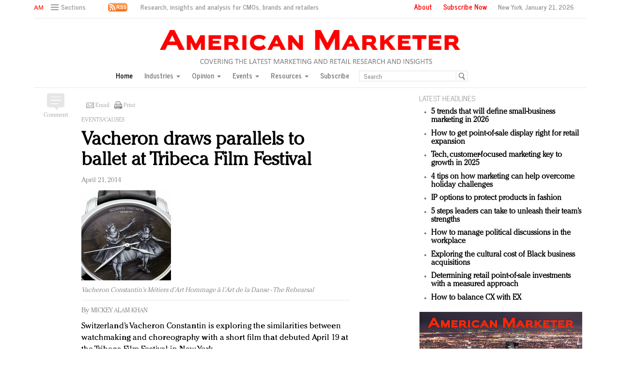

--- FILE ---
content_type: text/html; charset=UTF-8
request_url: https://americanmarketer.com/2014/04/21/vacheron-draws-parallels-to-ballet-at-tribeca-film-festival/
body_size: 27450
content:
<!DOCTYPE html>
<html lang="en" class="no-js">

<head>

  
  <!-- Facebook Pixel Code -->
  <script>
    ! function(f, b, e, v, n, t, s) {
      if (f.fbq) return;
      n = f.fbq = function() {
        n.callMethod ?
          n.callMethod.apply(n, arguments) : n.queue.push(arguments)
      };
      if (!f._fbq) f._fbq = n;
      n.push = n;
      n.loaded = !0;
      n.version = '2.0';
      n.queue = [];
      t = b.createElement(e);
      t.async = !0;
      t.src = v;
      s = b.getElementsByTagName(e)[0];
      s.parentNode.insertBefore(t, s)
    }(window, document, 'script',
      'https://connect.facebook.net/en_US/fbevents.js');
    fbq('init', '1775042012546562');
    fbq('track', 'PageView');
  </script>
  <noscript>
    <img height="1" width="1" src="https://www.facebook.com/tr?id=1775042012546562&ev=PageView
		&noscript=1" />
  </noscript>
  <!-- End Facebook Pixel Code -->
  <script type="text/javascript">
    //var $appV = window.location.href;
    //if($appV.indexOf('file:///') == 0){
    if (navigator.serviceWorker.controller) {
      console.log('[PWA Builder] active service worker found, no need to register');
    } else {
      navigator.serviceWorker.register('/swrker.js?' + Math.floor(Math.random() * 1000), {
        scope: '/'
      }).then(function(reg) {
        console.log('Service worker has been registered for scope:' + reg.scope);
      });
    }
    //}
  </script>
  <meta charset="UTF-8">
  <meta name="viewport" content="width=device-width, initial-scale=1">
  <meta name="id" content="95528">
  <link rel="manifest" href="manifest.json">
  </link>
      <link rel="pingback" href="https://americanmarketer.com/xmlrpc.php">
  
  <meta name='robots' content='max-image-preview:large' />
	<style>img:is([sizes="auto" i], [sizes^="auto," i]) { contain-intrinsic-size: 3000px 1500px }</style>
	<link rel="alternate" type="application/rss+xml" title="American Marketer &raquo; Vacheron draws parallels to ballet at Tribeca Film Festival Comments Feed" href="https://americanmarketer.com/2014/04/21/vacheron-draws-parallels-to-ballet-at-tribeca-film-festival/feed/" />
<script type="text/javascript">
/* <![CDATA[ */
window._wpemojiSettings = {"baseUrl":"https:\/\/s.w.org\/images\/core\/emoji\/15.0.3\/72x72\/","ext":".png","svgUrl":"https:\/\/s.w.org\/images\/core\/emoji\/15.0.3\/svg\/","svgExt":".svg","source":{"concatemoji":"https:\/\/americanmarketer.com\/wp-includes\/js\/wp-emoji-release.min.js?ver=6.7.4"}};
/*! This file is auto-generated */
!function(i,n){var o,s,e;function c(e){try{var t={supportTests:e,timestamp:(new Date).valueOf()};sessionStorage.setItem(o,JSON.stringify(t))}catch(e){}}function p(e,t,n){e.clearRect(0,0,e.canvas.width,e.canvas.height),e.fillText(t,0,0);var t=new Uint32Array(e.getImageData(0,0,e.canvas.width,e.canvas.height).data),r=(e.clearRect(0,0,e.canvas.width,e.canvas.height),e.fillText(n,0,0),new Uint32Array(e.getImageData(0,0,e.canvas.width,e.canvas.height).data));return t.every(function(e,t){return e===r[t]})}function u(e,t,n){switch(t){case"flag":return n(e,"\ud83c\udff3\ufe0f\u200d\u26a7\ufe0f","\ud83c\udff3\ufe0f\u200b\u26a7\ufe0f")?!1:!n(e,"\ud83c\uddfa\ud83c\uddf3","\ud83c\uddfa\u200b\ud83c\uddf3")&&!n(e,"\ud83c\udff4\udb40\udc67\udb40\udc62\udb40\udc65\udb40\udc6e\udb40\udc67\udb40\udc7f","\ud83c\udff4\u200b\udb40\udc67\u200b\udb40\udc62\u200b\udb40\udc65\u200b\udb40\udc6e\u200b\udb40\udc67\u200b\udb40\udc7f");case"emoji":return!n(e,"\ud83d\udc26\u200d\u2b1b","\ud83d\udc26\u200b\u2b1b")}return!1}function f(e,t,n){var r="undefined"!=typeof WorkerGlobalScope&&self instanceof WorkerGlobalScope?new OffscreenCanvas(300,150):i.createElement("canvas"),a=r.getContext("2d",{willReadFrequently:!0}),o=(a.textBaseline="top",a.font="600 32px Arial",{});return e.forEach(function(e){o[e]=t(a,e,n)}),o}function t(e){var t=i.createElement("script");t.src=e,t.defer=!0,i.head.appendChild(t)}"undefined"!=typeof Promise&&(o="wpEmojiSettingsSupports",s=["flag","emoji"],n.supports={everything:!0,everythingExceptFlag:!0},e=new Promise(function(e){i.addEventListener("DOMContentLoaded",e,{once:!0})}),new Promise(function(t){var n=function(){try{var e=JSON.parse(sessionStorage.getItem(o));if("object"==typeof e&&"number"==typeof e.timestamp&&(new Date).valueOf()<e.timestamp+604800&&"object"==typeof e.supportTests)return e.supportTests}catch(e){}return null}();if(!n){if("undefined"!=typeof Worker&&"undefined"!=typeof OffscreenCanvas&&"undefined"!=typeof URL&&URL.createObjectURL&&"undefined"!=typeof Blob)try{var e="postMessage("+f.toString()+"("+[JSON.stringify(s),u.toString(),p.toString()].join(",")+"));",r=new Blob([e],{type:"text/javascript"}),a=new Worker(URL.createObjectURL(r),{name:"wpTestEmojiSupports"});return void(a.onmessage=function(e){c(n=e.data),a.terminate(),t(n)})}catch(e){}c(n=f(s,u,p))}t(n)}).then(function(e){for(var t in e)n.supports[t]=e[t],n.supports.everything=n.supports.everything&&n.supports[t],"flag"!==t&&(n.supports.everythingExceptFlag=n.supports.everythingExceptFlag&&n.supports[t]);n.supports.everythingExceptFlag=n.supports.everythingExceptFlag&&!n.supports.flag,n.DOMReady=!1,n.readyCallback=function(){n.DOMReady=!0}}).then(function(){return e}).then(function(){var e;n.supports.everything||(n.readyCallback(),(e=n.source||{}).concatemoji?t(e.concatemoji):e.wpemoji&&e.twemoji&&(t(e.twemoji),t(e.wpemoji)))}))}((window,document),window._wpemojiSettings);
/* ]]> */
</script>
<style id='wp-emoji-styles-inline-css' type='text/css'>

	img.wp-smiley, img.emoji {
		display: inline !important;
		border: none !important;
		box-shadow: none !important;
		height: 1em !important;
		width: 1em !important;
		margin: 0 0.07em !important;
		vertical-align: -0.1em !important;
		background: none !important;
		padding: 0 !important;
	}
</style>
<link rel='stylesheet' id='wp-block-library-css' href='https://americanmarketer.com/wp-includes/css/dist/block-library/style.min.css?ver=6.7.4' type='text/css' media='all' />
<style id='classic-theme-styles-inline-css' type='text/css'>
/*! This file is auto-generated */
.wp-block-button__link{color:#fff;background-color:#32373c;border-radius:9999px;box-shadow:none;text-decoration:none;padding:calc(.667em + 2px) calc(1.333em + 2px);font-size:1.125em}.wp-block-file__button{background:#32373c;color:#fff;text-decoration:none}
</style>
<style id='global-styles-inline-css' type='text/css'>
:root{--wp--preset--aspect-ratio--square: 1;--wp--preset--aspect-ratio--4-3: 4/3;--wp--preset--aspect-ratio--3-4: 3/4;--wp--preset--aspect-ratio--3-2: 3/2;--wp--preset--aspect-ratio--2-3: 2/3;--wp--preset--aspect-ratio--16-9: 16/9;--wp--preset--aspect-ratio--9-16: 9/16;--wp--preset--color--black: #000000;--wp--preset--color--cyan-bluish-gray: #abb8c3;--wp--preset--color--white: #ffffff;--wp--preset--color--pale-pink: #f78da7;--wp--preset--color--vivid-red: #cf2e2e;--wp--preset--color--luminous-vivid-orange: #ff6900;--wp--preset--color--luminous-vivid-amber: #fcb900;--wp--preset--color--light-green-cyan: #7bdcb5;--wp--preset--color--vivid-green-cyan: #00d084;--wp--preset--color--pale-cyan-blue: #8ed1fc;--wp--preset--color--vivid-cyan-blue: #0693e3;--wp--preset--color--vivid-purple: #9b51e0;--wp--preset--gradient--vivid-cyan-blue-to-vivid-purple: linear-gradient(135deg,rgba(6,147,227,1) 0%,rgb(155,81,224) 100%);--wp--preset--gradient--light-green-cyan-to-vivid-green-cyan: linear-gradient(135deg,rgb(122,220,180) 0%,rgb(0,208,130) 100%);--wp--preset--gradient--luminous-vivid-amber-to-luminous-vivid-orange: linear-gradient(135deg,rgba(252,185,0,1) 0%,rgba(255,105,0,1) 100%);--wp--preset--gradient--luminous-vivid-orange-to-vivid-red: linear-gradient(135deg,rgba(255,105,0,1) 0%,rgb(207,46,46) 100%);--wp--preset--gradient--very-light-gray-to-cyan-bluish-gray: linear-gradient(135deg,rgb(238,238,238) 0%,rgb(169,184,195) 100%);--wp--preset--gradient--cool-to-warm-spectrum: linear-gradient(135deg,rgb(74,234,220) 0%,rgb(151,120,209) 20%,rgb(207,42,186) 40%,rgb(238,44,130) 60%,rgb(251,105,98) 80%,rgb(254,248,76) 100%);--wp--preset--gradient--blush-light-purple: linear-gradient(135deg,rgb(255,206,236) 0%,rgb(152,150,240) 100%);--wp--preset--gradient--blush-bordeaux: linear-gradient(135deg,rgb(254,205,165) 0%,rgb(254,45,45) 50%,rgb(107,0,62) 100%);--wp--preset--gradient--luminous-dusk: linear-gradient(135deg,rgb(255,203,112) 0%,rgb(199,81,192) 50%,rgb(65,88,208) 100%);--wp--preset--gradient--pale-ocean: linear-gradient(135deg,rgb(255,245,203) 0%,rgb(182,227,212) 50%,rgb(51,167,181) 100%);--wp--preset--gradient--electric-grass: linear-gradient(135deg,rgb(202,248,128) 0%,rgb(113,206,126) 100%);--wp--preset--gradient--midnight: linear-gradient(135deg,rgb(2,3,129) 0%,rgb(40,116,252) 100%);--wp--preset--font-size--small: 13px;--wp--preset--font-size--medium: 20px;--wp--preset--font-size--large: 36px;--wp--preset--font-size--x-large: 42px;--wp--preset--spacing--20: 0.44rem;--wp--preset--spacing--30: 0.67rem;--wp--preset--spacing--40: 1rem;--wp--preset--spacing--50: 1.5rem;--wp--preset--spacing--60: 2.25rem;--wp--preset--spacing--70: 3.38rem;--wp--preset--spacing--80: 5.06rem;--wp--preset--shadow--natural: 6px 6px 9px rgba(0, 0, 0, 0.2);--wp--preset--shadow--deep: 12px 12px 50px rgba(0, 0, 0, 0.4);--wp--preset--shadow--sharp: 6px 6px 0px rgba(0, 0, 0, 0.2);--wp--preset--shadow--outlined: 6px 6px 0px -3px rgba(255, 255, 255, 1), 6px 6px rgba(0, 0, 0, 1);--wp--preset--shadow--crisp: 6px 6px 0px rgba(0, 0, 0, 1);}:where(.is-layout-flex){gap: 0.5em;}:where(.is-layout-grid){gap: 0.5em;}body .is-layout-flex{display: flex;}.is-layout-flex{flex-wrap: wrap;align-items: center;}.is-layout-flex > :is(*, div){margin: 0;}body .is-layout-grid{display: grid;}.is-layout-grid > :is(*, div){margin: 0;}:where(.wp-block-columns.is-layout-flex){gap: 2em;}:where(.wp-block-columns.is-layout-grid){gap: 2em;}:where(.wp-block-post-template.is-layout-flex){gap: 1.25em;}:where(.wp-block-post-template.is-layout-grid){gap: 1.25em;}.has-black-color{color: var(--wp--preset--color--black) !important;}.has-cyan-bluish-gray-color{color: var(--wp--preset--color--cyan-bluish-gray) !important;}.has-white-color{color: var(--wp--preset--color--white) !important;}.has-pale-pink-color{color: var(--wp--preset--color--pale-pink) !important;}.has-vivid-red-color{color: var(--wp--preset--color--vivid-red) !important;}.has-luminous-vivid-orange-color{color: var(--wp--preset--color--luminous-vivid-orange) !important;}.has-luminous-vivid-amber-color{color: var(--wp--preset--color--luminous-vivid-amber) !important;}.has-light-green-cyan-color{color: var(--wp--preset--color--light-green-cyan) !important;}.has-vivid-green-cyan-color{color: var(--wp--preset--color--vivid-green-cyan) !important;}.has-pale-cyan-blue-color{color: var(--wp--preset--color--pale-cyan-blue) !important;}.has-vivid-cyan-blue-color{color: var(--wp--preset--color--vivid-cyan-blue) !important;}.has-vivid-purple-color{color: var(--wp--preset--color--vivid-purple) !important;}.has-black-background-color{background-color: var(--wp--preset--color--black) !important;}.has-cyan-bluish-gray-background-color{background-color: var(--wp--preset--color--cyan-bluish-gray) !important;}.has-white-background-color{background-color: var(--wp--preset--color--white) !important;}.has-pale-pink-background-color{background-color: var(--wp--preset--color--pale-pink) !important;}.has-vivid-red-background-color{background-color: var(--wp--preset--color--vivid-red) !important;}.has-luminous-vivid-orange-background-color{background-color: var(--wp--preset--color--luminous-vivid-orange) !important;}.has-luminous-vivid-amber-background-color{background-color: var(--wp--preset--color--luminous-vivid-amber) !important;}.has-light-green-cyan-background-color{background-color: var(--wp--preset--color--light-green-cyan) !important;}.has-vivid-green-cyan-background-color{background-color: var(--wp--preset--color--vivid-green-cyan) !important;}.has-pale-cyan-blue-background-color{background-color: var(--wp--preset--color--pale-cyan-blue) !important;}.has-vivid-cyan-blue-background-color{background-color: var(--wp--preset--color--vivid-cyan-blue) !important;}.has-vivid-purple-background-color{background-color: var(--wp--preset--color--vivid-purple) !important;}.has-black-border-color{border-color: var(--wp--preset--color--black) !important;}.has-cyan-bluish-gray-border-color{border-color: var(--wp--preset--color--cyan-bluish-gray) !important;}.has-white-border-color{border-color: var(--wp--preset--color--white) !important;}.has-pale-pink-border-color{border-color: var(--wp--preset--color--pale-pink) !important;}.has-vivid-red-border-color{border-color: var(--wp--preset--color--vivid-red) !important;}.has-luminous-vivid-orange-border-color{border-color: var(--wp--preset--color--luminous-vivid-orange) !important;}.has-luminous-vivid-amber-border-color{border-color: var(--wp--preset--color--luminous-vivid-amber) !important;}.has-light-green-cyan-border-color{border-color: var(--wp--preset--color--light-green-cyan) !important;}.has-vivid-green-cyan-border-color{border-color: var(--wp--preset--color--vivid-green-cyan) !important;}.has-pale-cyan-blue-border-color{border-color: var(--wp--preset--color--pale-cyan-blue) !important;}.has-vivid-cyan-blue-border-color{border-color: var(--wp--preset--color--vivid-cyan-blue) !important;}.has-vivid-purple-border-color{border-color: var(--wp--preset--color--vivid-purple) !important;}.has-vivid-cyan-blue-to-vivid-purple-gradient-background{background: var(--wp--preset--gradient--vivid-cyan-blue-to-vivid-purple) !important;}.has-light-green-cyan-to-vivid-green-cyan-gradient-background{background: var(--wp--preset--gradient--light-green-cyan-to-vivid-green-cyan) !important;}.has-luminous-vivid-amber-to-luminous-vivid-orange-gradient-background{background: var(--wp--preset--gradient--luminous-vivid-amber-to-luminous-vivid-orange) !important;}.has-luminous-vivid-orange-to-vivid-red-gradient-background{background: var(--wp--preset--gradient--luminous-vivid-orange-to-vivid-red) !important;}.has-very-light-gray-to-cyan-bluish-gray-gradient-background{background: var(--wp--preset--gradient--very-light-gray-to-cyan-bluish-gray) !important;}.has-cool-to-warm-spectrum-gradient-background{background: var(--wp--preset--gradient--cool-to-warm-spectrum) !important;}.has-blush-light-purple-gradient-background{background: var(--wp--preset--gradient--blush-light-purple) !important;}.has-blush-bordeaux-gradient-background{background: var(--wp--preset--gradient--blush-bordeaux) !important;}.has-luminous-dusk-gradient-background{background: var(--wp--preset--gradient--luminous-dusk) !important;}.has-pale-ocean-gradient-background{background: var(--wp--preset--gradient--pale-ocean) !important;}.has-electric-grass-gradient-background{background: var(--wp--preset--gradient--electric-grass) !important;}.has-midnight-gradient-background{background: var(--wp--preset--gradient--midnight) !important;}.has-small-font-size{font-size: var(--wp--preset--font-size--small) !important;}.has-medium-font-size{font-size: var(--wp--preset--font-size--medium) !important;}.has-large-font-size{font-size: var(--wp--preset--font-size--large) !important;}.has-x-large-font-size{font-size: var(--wp--preset--font-size--x-large) !important;}
:where(.wp-block-post-template.is-layout-flex){gap: 1.25em;}:where(.wp-block-post-template.is-layout-grid){gap: 1.25em;}
:where(.wp-block-columns.is-layout-flex){gap: 2em;}:where(.wp-block-columns.is-layout-grid){gap: 2em;}
:root :where(.wp-block-pullquote){font-size: 1.5em;line-height: 1.6;}
</style>
<link rel='stylesheet' id='wp-email-css' href='https://americanmarketer.com/wp-content/plugins/wp-email/email-css.css?ver=2.69.3' type='text/css' media='all' />
<script type="text/javascript" src="https://americanmarketer.com/wp-includes/js/jquery/jquery.min.js?ver=3.7.1" id="jquery-core-js"></script>
<script type="text/javascript" src="https://americanmarketer.com/wp-includes/js/jquery/jquery-migrate.min.js?ver=3.4.1" id="jquery-migrate-js"></script>
<link rel="https://api.w.org/" href="https://americanmarketer.com/wp-json/" /><link rel="alternate" title="JSON" type="application/json" href="https://americanmarketer.com/wp-json/wp/v2/posts/95528" /><link rel="EditURI" type="application/rsd+xml" title="RSD" href="https://americanmarketer.com/xmlrpc.php?rsd" />
<meta name="generator" content="WordPress 6.7.4" />
<link rel="canonical" href="https://americanmarketer.com/2014/04/21/vacheron-draws-parallels-to-ballet-at-tribeca-film-festival/" />
<link rel='shortlink' href='https://americanmarketer.com/?p=95528' />
<link rel="alternate" title="oEmbed (JSON)" type="application/json+oembed" href="https://americanmarketer.com/wp-json/oembed/1.0/embed?url=https%3A%2F%2Famericanmarketer.com%2F2014%2F04%2F21%2Fvacheron-draws-parallels-to-ballet-at-tribeca-film-festival%2F" />
<link rel="alternate" title="oEmbed (XML)" type="text/xml+oembed" href="https://americanmarketer.com/wp-json/oembed/1.0/embed?url=https%3A%2F%2Famericanmarketer.com%2F2014%2F04%2F21%2Fvacheron-draws-parallels-to-ballet-at-tribeca-film-festival%2F&#038;format=xml" />
<!-- WordPress Most Popular --><script type="text/javascript">/* <![CDATA[ */ jQuery.post("https://americanmarketer.com/wp-admin/admin-ajax.php", { action: "wmp_update", id: 95528, token: "6d1d990319" }); /* ]]> */</script><!-- /WordPress Most Popular -->  <meta charset="utf-8">
<title>American Marketer</title>
<meta name="viewport" content="width=device-width, initial-scale=1">
<meta http-equiv="X-UA-Compatible" content="IE=edge">
<link rel="shortcut icon" href="https://americanmarketer.com/wp-content/themes/AM2018/favicon.ico" type="image/x-icon" />
<link rel="stylesheet" href="https://americanmarketer.com/wp-content/themes/AM2018/css/bootstrap.css" media="screen">
<link rel="stylesheet" href="https://americanmarketer.com/wp-content/themes/AM2018/css/custom.min.css">
<link rel="stylesheet" href="https://americanmarketer.com/wp-content/themes/AM2018/css/bootstrap.icon-large.min.css">
<link rel="stylesheet" href="https://americanmarketer.com/wp-content/themes/AM2018/css/fonts.css">

<link rel="stylesheet" type="text/css" href="https://americanmarketer.com/wp-content/themes/AM2018/css/MyFontsWebfontsKit.css"/>

<style type="text/css">


  .CheltenhamStd-Bold {
  	font-family: CheltenhamStd-Bold;
  	font-weight: normal;
  	font-style: normal;
  }
  .CheltenhamStd-BoldItalic {
  	font-family: CheltenhamStd-BoldItalic;
  	font-weight: normal;
  	font-style: normal;
  }
  .CheltenhamStd-Book {
  	font-family: CheltenhamStd-Book;
  	font-weight: normal;
  	font-style: normal;
  }
  .CheltenhamStd-BookItalic {
  	font-family: CheltenhamStd-BookItalic;
  	font-weight: normal;
  	font-style: normal;
  }
  .CheltenhamStd-Light {
  	font-family: CheltenhamStd-Light;
  	font-weight: normal;
  	font-style: normal;
  }
  .CheltenhamStd-LightItalic {
  	font-family: CheltenhamStd-LightItalic;
  	font-weight: normal;
  	font-style: normal;
  }
  .CheltenhamStd-Ultra {
  	font-family: CheltenhamStd-Ultra;
  	font-weight: normal;
  	font-style: normal;
  }
  .CheltenhamStd-UltraItalic {
  	font-family: CheltenhamStd-UltraItalic;
  	font-weight: normal;
  	font-style: normal;
  }

		/*CheltenhamStd-Light*/
    @import url("https://fast.fonts.net/lt/1.css?apiType=css&c=1251ad9c-b83f-40c6-ab0f-4d59a447038b&fontids=5675029");
    @font-face{
        font-family:"ITC Cheltenham W03 Light";
        src:url("https://americanmarketer.com/wp-content/themes/AM2018/css/Fonts/5675029/14c1a467-8fb4-4917-ad51-b65b60dc1f70.eot?#iefix");
        src:url("https://americanmarketer.com/wp-content/themes/AM2018/css/Fonts/5675029/14c1a467-8fb4-4917-ad51-b65b60dc1f70.eot?#iefix") format("eot"),
					url("https://americanmarketer.com/wp-content/themes/AM2018/css/Fonts/5675029/64a08d6f-8ae7-49c6-9502-726c709d7825.woff2") format("woff2"),
					url("https://americanmarketer.com/wp-content/themes/AM2018/css/Fonts/5675029/0c9e1d03-606f-4b4c-a9ed-18376802c5b3.woff") format("woff"),
					url("https://americanmarketer.com/wp-content/themes/AM2018/css/Fonts/5675029/0b7c6632-ef51-4df8-84ab-27041f8ad0df.ttf") format("truetype");
    }
</style>

<link rel="stylesheet" href="https://americanmarketer.com/wp-content/themes/AM2018/style.css">
<link rel="stylesheet" href="https://americanmarketer.com/wp-content/themes/AM2018/css/ld.css?1768980653">



<link rel="stylesheet" href='https://americanmarketer.com/wp-content/themes/AM2018/css/mobile-init.css?2' />

<link rel="stylesheet" media='screen and (max-width: 500px)' href='https://americanmarketer.com/wp-content/themes/AM2018/css/mobile-header.css?2' />

<!--link rel="stylesheet" media='screen and (max-width: 400px)' href='https://americanmarketer.com/wp-content/themes/AM2018/css/mobile.css' /-->

<style>
   /* Hide Google Recaptch iFrame */
   iframe {
    display: none;
    opacity: 0;
    width: 0;
    height: 0;
    overflow: hidden;
	position: fixed;
	top: -10000px;
	left: -10000px;
	visibility:hidden;
  }
  /* end */

  .ad iframe{display: block;}
</style>

<!-- HTML5 shim and Respond.js IE8 support of HTML5 elements and media queries -->
<!--[if lt IE 9]>
<script src="https://americanmarketer.com/wp-content/themes/AM2018/js/html5shiv.js"></script>
<script src="https://americanmarketer.com/wp-content/themes/AM2018/js/respond.min.js"></script>
<![endif]-->

<!-- Global site tag (gtag.js) - Google Analytics -->
<script async src="https://www.googletagmanager.com/gtag/js?id=UA-179150706-1"></script>
<script>
  window.dataLayer = window.dataLayer || [];
  function gtag(){dataLayer.push(arguments);}
  gtag('js', new Date());

  gtag('config', 'UA-179150706-1');
</script>

<!--script type='text/javascript'>
	var googletag = googletag || {};
	googletag.cmd = googletag.cmd || [];
	(function() {
		var gads = document.createElement('script');
		gads.async = true;
		gads.type = 'text/javascript';
		var useSSL = 'https:' == document.location.protocol;
		gads.src = ( useSSL ? 'https:' : 'http:') + '//www.googletagservices.com/tag/js/gpt.js';
		var node = document.getElementsByTagName('script')[0];
		node.parentNode.insertBefore(gads, node);
	})();

</script-->

<script async='async' src='https://www.googletagservices.com/tag/js/gpt.js'></script>
<script>
  var googletag = googletag || {};
  googletag.cmd = googletag.cmd || [];
</script>

<script>
  googletag.cmd.push(function() {
    googletag.defineSlot('/60923973/am-large-rectangle-1-home', [336, 280], 'am-large-rectangle-1-home').addService(googletag.pubads());
    googletag.pubads().enableSingleRequest();
    googletag.enableServices();
  });
</script>

<script>
  googletag.cmd.push(function() {
    googletag.defineSlot('/60923973/am-large-rectangle-2-home', [336, 280], 'am-large-rectangle-2-home').addService(googletag.pubads());
    googletag.pubads().enableSingleRequest();
    googletag.enableServices();
  });
</script>

<script>
  googletag.cmd.push(function() {
    googletag.defineSlot('/60923973/am-large-rectangle-3-home', [336, 280], 'am-large-rectangle-3-home').addService(googletag.pubads());
    googletag.pubads().enableSingleRequest();
    googletag.enableServices();
  });
</script>

<script>
  googletag.cmd.push(function() {
    googletag.defineSlot('/60923973/am-large-rectangle-1-category', [336, 280], 'am-large-rectangle-1-category').addService(googletag.pubads());
    googletag.pubads().enableSingleRequest();
    googletag.enableServices();
  });
</script>

<script>
  googletag.cmd.push(function() {
    googletag.defineSlot('/60923973/am-large-rectangle-2-category', [336, 280], 'am-large-rectangle-2-category').addService(googletag.pubads());
    googletag.pubads().enableSingleRequest();
    googletag.enableServices();
  });
</script>

<script>
  googletag.cmd.push(function() {
    googletag.defineSlot('/60923973/am-large-rectangle-3-category', [336, 280], 'am-large-rectangle-3-category').addService(googletag.pubads());
    googletag.pubads().enableSingleRequest();
    googletag.enableServices();
  });
</script>

<script>
  googletag.cmd.push(function() {
    googletag.defineSlot('/60923973/large-rectangle-1-article', [336, 280], 'large-rectangle-1-article').addService(googletag.pubads());
    googletag.pubads().enableSingleRequest();
    googletag.enableServices();
  });
</script>

<script>
  googletag.cmd.push(function() {
    googletag.defineSlot('/60923973/am-large-rectangle-2-article', [336, 280], 'am-large-rectangle-2-article').addService(googletag.pubads());
    googletag.pubads().enableSingleRequest();
    googletag.enableServices();
  });
</script>

<script>
  googletag.cmd.push(function() {
    googletag.defineSlot('/60923973/am-large-rectangle-3-article', [336, 280], 'am-large-rectangle-3-article').addService(googletag.pubads());
    googletag.pubads().enableSingleRequest();
    googletag.enableServices();
  });
</script>


<!--script src="https://americanmarketer.com/wp-content/themes/AM2018/js/jquery-1.10.2.min.js"></script-->

<script src="https://americanmarketer.com/wp-content/themes/AM2018/js/jquery-1.11.1.min.js"></script>

<script>
	$(window).load(function() {
	  // When the page has loaded
	  $("iframe").show();
	});
</script>

<script src="https://americanmarketer.com/wp-content/themes/AM2018/js/jquery-ui.min.js"></script>

<script src="https://americanmarketer.com/wp-content/themes/AM2018/js/jquery.form.min.js"></script>
  

  <script src="https://americanmarketer.com/wp-content/themes/AM2018/js/bootstrap.min.js"></script>
  <script src="https://americanmarketer.com/wp-content/themes/AM2018/js/custom.js"></script>
  <script src="https://americanmarketer.com/wp-content/themes/AM2018/js/aes.js"></script>

  <script src="https://americanmarketer.com/wp-content/themes/AM2018/js/ld.js?1768980653"></script>


  
  <style>
    .container.main {
      overflow-y: hidden;
    }
  </style>

</head>

<body >
    <div class="navbar navbar-default navbar-fixed-top">

    <div class="container">
      <div class="navbar-header">

        <a href="/" class="initials"><img src="https://americanmarketer.com/wp-content/themes/AM2018/img/am-initials-50.png" /></a>
        <a href="/" id="logo-mobile"><img src="https://americanmarketer.com/wp-content/themes/AM2018/img/AmericanMarketer.png" /></a>

        <div class="navbar collapse navbar-collapse sections">

          <ul class="nav navbar-nav">
            <li class="dropdown">
              <a href="#" class="desktop dropdown-toggle" type="button" data-toggle="dropdown" role="button" aria-expanded="false">
                <ul class="clr">
                  <li class="bars">
                    <div class="bar"></div>
                    <div class="bar"></div>
                    <div class="bar"></div>
                  </li>
                  <li class="label">Sections</li>
                </ul>
              </a>

              <ul class="dropdown-menu">
                <li><a class="reverse" href="/">Home</a></li>
                <li><a class="reverse" href="/category/sectors">Industries</a></li>
                <li><a class="reverse" href="/category/opinion">Opinion</a></li>
                <li><a class="reverse" href="/category/events">Events</a></li>
                <li><a class="reverse" href="/category/resources">Resources</a></li>
                <li><a class="reverse" href="/subscription-form">Subscribe</a></li>
              </ul>

            </li>
          </ul>
        </div>

        <a href="#" class="magnify" target="search">
          <div class="magnify-inner"></div>
        </a>

        <a href="/rss-feeds" class="rss"><img src="https://americanmarketer.com/wp-content/themes/AM2018/img/rss-1-20.png" /></a>

        <span class="make-us lighter-grey">&nbsp;Research, insights and analysis for CMOs, brands and retailers</span>

        <button class="navbar-toggle " type="button" data-toggle="collapse" data-target="#navbar-main">
          <div class="navbar-toggle-inner"></div>
        </button>

        <div id="mobile-sub-menu">

          <div id="date-mobile">
            <script>
              var options = {
                year: 'numeric',
                month: 'long',
                day: 'numeric'
              };
              var today = new Date();

              document.write(today.toLocaleDateString("en-US", options)); // September 17, 2016
            </script>

          </div>
          <span class="label subscribe">
            <a href="#" id="popular-mobile" target="popular">Most Popular</a>
            <span style="color: #ccc;"> &nbsp; &nbsp; </span>

            <a class="sign-in-subscribe pop-subscribe loggedout" style="display: none;" href="/subscription-form" id="subscribe-mobile">
              Subscribe
            </a>

          </span>
        </div>
      </div>

      <div class="navbar-collapse collapse" id="navbar-main">
        <ul class="nav navbar-nav navbar-right">
          <li class="share-container">

          </li>
          <li class="label subscribe"><a href="/about">About</a></li>
          <li class="label subscribe">

            <a class="sign-in-subscribe loggedout pop-subscribe" href="/subscription-form" style="display: none;">
              Subscribe Now</a>
          </li>
          <li class="label date">New York,
            <script>
              var options = {
                year: 'numeric',
                month: 'long',
                day: 'numeric'
              };
              var today = new Date();

              document.write(today.toLocaleDateString("en-US", options)); // September 17, 2016
            </script>

          </li>
        </ul>

        <ul class="no-bullet mobile-menu" style="float: left;">
          <li><a class="reverse" href="/">Home</a></li>
          <li><a class="reverse" href="/category/sectors">Industries</a></li>
          <li><a class="reverse" href="/category/opinion">Opinion</a></li>
          <li><a class="reverse" href="/category/events">Events</a></li>
          <li><a class="reverse" href="/category/resources">Resources</a></li>
        </ul>
      </div>
    </div>
  </div>

  <div class="navbar fold search">

    <div class="search-inner">

      <form class="navbar-form navbar-left search" role="search">
        <div class="form-group">
          <ul class="clr">
            <li>
              <input type="text" class="form-control" placeholder="Search">
            </li>
            <li>
              <a href="#" class="popup-magnify"><img src="https://americanmarketer.com/wp-content/themes/AM2018/img/magnify-new.png"></a>

            </li>
          </ul>
        </div>
      </form>

    </div>
  </div>

  <div class="navbar fold popular">
    <div class="popular-inner">
      <ol class="">
        <li><a class="key" href="https://www.americanmarketer.com/hello-world" title="AM Test Article">AM Test Article</a></li><li><a class="key" href="https://www.americanmarketer.com/green-is-the-new-black-backing-the-fashion-pact" title="Green is the new black: Backing the Fashion Pact">Green is the new black: Backing the Fashion Pact</a></li><li><a class="key" href="https://www.americanmarketer.com/seabourn-extends-unesco-alliance-in-preservation-push" title="Seabourn extends UNESCO alliance in preservation push">Seabourn extends UNESCO alliance in preservation push</a></li><li><a class="key" href="https://www.americanmarketer.com/owning-the-customer-experience-in-an-amazon-disrupted-market" title="Owning the customer experience in an Amazon-disrupted market">Owning the customer experience in an Amazon-disrupted market</a></li><li><a class="key" href="https://www.americanmarketer.com/year-of-the-rooster-luxury-items-hit-or-miss-with-chinese-consumers" title="Year of the Rooster luxury items: Hit or miss with Chinese consumers?">Year of the Rooster luxury items: Hit or miss with Chinese consumers?</a></li><li><a class="key" href="https://www.americanmarketer.com/luxury-brands-need-to-change-their-marketing-strategy-for-india" title="Luxury brands need to change their marketing strategy for India">Luxury brands need to change their marketing strategy for India</a></li><li><a class="key" href="https://www.americanmarketer.com/natalie-portman-rihanna-join-dior-in-declaring-what-they-would-do-for-love" title="Natalie Portman, Rihanna join Dior in declaring what they would do for love">Natalie Portman, Rihanna join Dior in declaring what they would do for love</a></li><li><a class="key" href="https://www.americanmarketer.com/announcing-luxury-firstlook-2018-exclusivity-redefined-new-york-jan-17-2" title="Announcing Luxury FirstLook 2018: Exclusivity Redefined, New York, Jan. 17">Announcing Luxury FirstLook 2018: Exclusivity Redefined, New York, Jan. 17</a></li><li><a class="key" href="https://www.americanmarketer.com/in-todays-crowded-fashion-world-quality-beats-quantity-jason-wu" title="In today's crowded fashion world, quality beats quantity: Jason Wu">In today's crowded fashion world, quality beats quantity: Jason Wu</a></li><li><a class="key" href="https://www.americanmarketer.com/brands-celebrate-international-womens-day-with-events-and-promotions" title="Brands celebrate International Women's Day with events and promotions">Brands celebrate International Women's Day with events and promotions</a></li>      </ol>
    </div>
  </div>


  <div class="navbar fold subscribe">
    <div class="subscribe-inner">

      <ul class="clr">
        <li>
          <input type="text" class="form-control" placeholder="EMAIL ADDRESS">
        </li>
        <li><a href="#" class="footer-subscribe"><img src="https://americanmarketer.com/wp-content/themes/AM2018/img/subscribe.png"></a></li>
      </ul>
    </div>
  </div>

  <div class="container main">

    <div class="overlay"></div>
    <div class="page-header leaderboard top" style="display: none; height: 0;">

    </div>

    <div class="page-header logo">
      <div class="row">
        <div class="col-lg-12">

          <center>

            
            <a href="/" id="logo"><img src="https://americanmarketer.com/wp-content/themes/AM2018/img/AmericanMarketer.png" style="width: 630px;" /></a>

            <center>
              <div class="navbar collapse navbar-collapse" style="width: 1089px;">
                <ul class="nav navbar-nav" style="float: none; margin: 0 auto; width: 810px; gap:1rem; display:flex;">
                  <li><a href="/">Home</a></li>


                  <li class="dropdown"> <a href="/category/sectors" class="dropdown-toggle grey" data-toggle="dropdown" role="button" aria-expanded="false">Industries <span class="caret"></span></a>
                    <ul class="dropdown-menu multi-column columns-3" role="menu">
                      <div class="row">
                        <div class="col-sm-4">
                          <ul class="multi-column-dropdown">
                            <li class="cat-item cat-item-2053"><a href="/category/sectors/apparel-and-accessories/" title="View all posts filed under Apparel and accessories">Apparel and accessories</a></li>
                            <li class="cat-item cat-item-2054"><a href="/category/sectors/arts-and-entertainment/" title="View all posts filed under Arts and entertainment">Arts and entertainment</a></li>
                            <li class="cat-item cat-item-2055"><a href="/category/sectors/automotive-industry-sectors/" title="View all posts filed under Automotive">Automotive</a></li>
                            <li class="cat-item cat-item-2056"><a href="/category/sectors/consumer-electronics/" title="View all posts filed under Consumer electronics">Consumer electronics</a></li>
                            <li class="cat-item cat-item-2057"><a href="/category/sectors/consumer-packaged-goods/" title="View all posts filed under Consumer packaged goods">Consumer packaged goods</a></li>
                            <li class="cat-item cat-item-2058"><a href="/category/sectors/education/" title="View all posts filed under Education">Education</a></li>
                            <li class="cat-item cat-item-2059"><a href="/category/sectors/financial-services/" title="View all posts filed under Financial services">Financial services</a></li>
                            <li class="cat-item cat-item-2060"><a href="/category/sectors/food-and-beverage/" title="View all posts filed under Food and beverage">Food and beverage</a></li>
                            <li class="cat-item cat-item-2061"><a href="/category/sectors/fragrance-and-personal-care/" title="View all posts filed under Fragrance and personal care">Fragrance and personal care</a></li>
                          </ul>
                        </div>
                        <div class="col-sm-4">
                          <ul class="multi-column-dropdown">
                            <li class="cat-item cat-item-2062"><a href="/category/sectors/government/" title="View all posts filed under Government">Government</a></li>
                            <li class="cat-item cat-item-2063"><a href="/category/sectors/healthcare/" title="View all posts filed under Healthcare">Healthcare</a></li>
                            <li class="cat-item cat-item-2064"><a href="/category/sectors/home-furnishings/" title="View all posts filed under Home furnishings">Home furnishings</a></li>
                            <li class="cat-item cat-item-2065"><a href="/category/sectors/jewelry/" title="View all posts filed under Jewelry">Jewelry</a></li>
                            <li class="cat-item cat-item-2066"><a href="/category/sectors/legal-and-privacy/" title="View all posts filed under Legal and privacy">Legal and privacy</a></li>
                            <li class="cat-item cat-item-2066"><a href="/category/sectors/luxury/" title="View all posts filed under luxury">Luxury</a></li>
                            <li class="cat-item cat-item-2067"><a href="/category/sectors/marketing-industry-sectors/" title="View all posts filed under Marketing">Marketing</a></li>
                            <li class="cat-item cat-item-2068"><a href="/category/sectors/mediapublishing/" title="View all posts filed under Media/publishing">Media/publishing</a></li>
                            <li class="cat-item cat-item-1191"><a href="/category/sectors/nonprofits/" title="View all posts filed under Nonprofits">Nonprofits</a></li>
                            <li class="cat-item cat-item-2069"><a href="/category/sectors/real-estate/" title="View all posts filed under Real estate">Real estate</a></li>
                          </ul>
                        </div>
                        <div class="col-sm-4">
                          <ul class="multi-column-dropdown">
                            <li class="cat-item cat-item-2070"><a href="/category/sectors/research/" title="View all posts filed under Research">Research</a></li>
                            <li class="cat-item cat-item-2070"><a href="/category/sectors/retail-industry-sectors/" title="View all posts filed under Retail">Retail</a></li>
                            <li class="cat-item cat-item-2071"><a href="/category/sectors/software-and-technology-industry-sectors/" title="View all posts filed under Software and technology">Software and technology</a></li>
                            <li class="cat-item cat-item-2072"><a href="/category/sectors/special-reports/" title="View all posts filed under Special Reports">Special Reports</a></li>
                            <li class="cat-item cat-item-2072"><a href="/category/sectors/sports/" title="View all posts filed under Sports">Sports</a></li>
                            <li class="cat-item cat-item-2073"><a href="/category/sectors/telecommunications/" title="View all posts filed under Telecommunications">Telecommunications</a></li>
                            <li class="cat-item cat-item-2074"><a href="/category/sectors/travel-and-hospitality/" title="View all posts filed under Travel and hospitality">Travel and hospitality</a></li>
                          </ul>
                        </div>
                      </div>
                    </ul>
                  </li>

                  <li class="dropdown"> <a href="/category/opinion" class="dropdown-toggle grey" data-toggle="dropdown" role="button" aria-expanded="false">
                      Opinion <span class="caret"></span></a>
                    <ul class="dropdown-menu">


                      <li class="cat-item cat-item-4376"><a href="/category/opinion/blog/">Blog</a>
                      </li>
                      <li class="cat-item cat-item-4378"><a href="/category/opinion/classic-guides/">Classic Guides</a>
                      </li>
                      <li class="cat-item cat-item-4342"><a href="/category/opinion/columns-opinion/">Columns</a>
                      </li>
                      <li class="cat-item cat-item-4341"><a href="/category/opinion/editorials/">Editorials</a>
                      </li>
                      <li class="cat-item cat-item-4379"><a href="/category/opinion/letters/">Letters</a>
                      </li>
                      <li class="cat-item cat-item-4371"><a href="/category/opinion/q-and-a/">Q&amp;A</a>
                      </li>
                      <li class="cat-item cat-item-4340"><a href="/category/opinion/strategy/">Strategy</a>
                      </li>
                      <li class="cat-item cat-item-4340"><a href="/category/opinion/whats-keeping-you-up-at-night/">What's Keeping You Up at Night</a>
                      </li>

                    </ul>
                  </li>

                  <li class="dropdown"> <a href="/category/events" class="dropdown-toggle grey" data-toggle="dropdown" role="button" aria-expanded="false">
                      Events <span class="caret"></span></a>
                    <ul class="dropdown-menu">
                      <li class="cat-item cat-item-43"><a href="/category/awards/american-marketer-awards">American Marketer Awards</a></li>
                      <li class="cat-item cat-item-43"><a href="/amcx-customer-experience">AMCX: American Marketer Customer Experience</a></li>
                      <li class="cat-item cat-item-43"><a href="/consumer-marketing-forum">Consumer Marketing Forum</a></li>                      
                      <li class="cat-item cat-item-43"><a href="/future-of-marketing-forum">Future of Marketing Forum</a></li>
                      <li class="cat-item cat-item-43"><a href="/marketers-to-watch">Marketers to Watch</a></li>
                      <li class="cat-item cat-item-43"><a href="/category/events/women-marketing-leaders">Women Marketing Leaders Summit</a></li>
                      <li class="cat-item cat-item-43"><a href="/category/webinars/">Webinars</a></li>
                    </ul>
                  </li>

                  <li class="dropdown"> <a href="/category/awards" class="dropdown-toggle grey" data-toggle="dropdown" role="button" aria-expanded="false">
                      Resources <span class="caret"></span></a>
                    <ul class="dropdown-menu">
                      <li class="cat-item cat-item-43"><a href="/about">About us</a></li>
                      <li class="cat-item cat-item-43"><a href="/american-marketer-advisory-board">American Marketer Advisory Board</a></li>
                      <li class="cat-item cat-item-43"><a href="/contact-us">Contact</a></li>
                      <li class="cat-item cat-item-43"><a href="/category/resources/editorial-calendar">Editorial calendar</a></li>
                      <li class="cat-item cat-item-43"><a href="/news-and-columns-tips">News and columns tips</a></li>
                      <li class="cat-item cat-item-"><a href="/newsletter-archive">Newsletter archive</a></li>
                    </ul>
                  </li>
                  <li class="dropdown">
                    <a href="/subscription-form" class="dropdown-toggle grey" role="button">
                      Subscribe</a>
                  </li>
                  <li>
                    <form class="navbar-form navbar-left search" role="search">
                      <div class="form-group">
                        <ul class="clr">
                          <li>
                            <input style="width: 200px;" type="text" class="form-control" placeholder="Search">
                          </li>
                          <li>
                            <a href="#" class="header-magnify">
                              <img width="16" src="https://cache.luxurydaily.com/wp-content/themes/LD2016/img/magnify-new.png"></a>
                          </li>
                        </ul>
                      </div>
                    </form>
                  </li>
                </ul>
              </div>

            </center>
          </center>
        </div>

      </div>
    </div>
	<div class="section clearfix main article">

		<div class="row text">

			<div class="col-lg-1">

				<a class="comment-button" href="#"><img style="width: 36px; margin: 0 27px;" src="https://americanmarketer.com/wp-content/themes/AM2018/img/comment-75-light.png" /></a>
				<a href="#" class="comment-link">Comment</a>
			</div>


			
				<div class="col-lg-6">

					<ul class="tools clr smallest top">
						<li class="emailTool"><a href="https://americanmarketer.com/2014/04/21/vacheron-draws-parallels-to-ballet-at-tribeca-film-festival//?email=1">Email</a> </li>
						<li class="printTool">
							<a href="https://americanmarketer.com/2014/04/21/vacheron-draws-parallels-to-ballet-at-tribeca-film-festival//?print=1">Print</a>
						</li>

					</ul>
					<br style="clear: both;" />

					<p class="sector category">
						<font color=""><a class="smallest lighter-grey smallest" href="https://www.luxurydaily.com/category/news/events/">Events/Causes</a></font>
					</p>

					<h1><a href="https://americanmarketer.com/2014/04/21/vacheron-draws-parallels-to-ballet-at-tribeca-film-festival/" class="reverse">Vacheron draws parallels to ballet at Tribeca Film Festival</a></h1>

					<p class="date">
						<font color="gray">April 21, 2014</font>
					</p>

					<a class="image" href="https://americanmarketer.com/2014/04/21/vacheron-draws-parallels-to-ballet-at-tribeca-film-festival/"><img class="alignnone size-full wp-image-152895" src="https://www.luxurydaily.com/wp-content/uploads/2014/04/vacheron.ballet-The-Rehersal-185.jpg"> </a>

					<p class="caption main">
						<font color="gray">
							<a href="https://www.luxurydaily.com/wp-content/uploads/2014/04/vacheron.ballet-The-Rehersal-185.jpg"><img class="size-full wp-image-95637" src="https://cache.luxurydaily.com/wp-content/uploads/2014/04/vacheron.ballet-The-Rehersal-185.jpg" alt="Vacheron Constantin's Métiers d’Art Hommage à l’Art de la Danse - The Rehearsal" width="185" height="186" /></a> Vacheron Constantin's Métiers d’Art Hommage à l’Art de la Danse - The Rehearsal						</font>
					</p>

					<div class="divider">&nbsp;</div>

												<p class="byline-container">
								By <a style="color:#777; font-size: 13px;" class="byline reverse" href="/author/mickey">Mickey Alam Khan</a>

							</p>
					
					<div class="body " post-id="95528" token="4ed79033e86f20cb7a50b62a0704d55d95528">

						<p><p></p><p></p><p>Switzerland’s Vacheron Constantin is exploring the similarities between watchmaking and choreography with a short film that debuted April 19 at the Tribeca Film Festival in New York.</p><p></p>
								<!--p class="banner">

                              <a href="https://pubads.g.doubleclick.net/gampad/jump?iu=/60923973/mid-article-micro-bar&sz=234x60&c=85099116&tile=1" target="_blank">
                              <img src="https://pubads.g.doubleclick.net/gampad/ad?iu=/60923973/mid-article-micro-bar&sz=234x60&c=85099116&tile=1" width="">
                              </a>

                      </p-->

						<p>Vacheron’s film, “Mastery of Movement,” took viewers behind-the-scenes of the watchmaker's Geneva factory and the ballet to highlight the passion and precision involved in these arts. Mastery of Movement also included footage from “Ballet 422,” a documentary film about the New York City Ballet, a premiere that was anticipated among film festival attendees.</p><p></p><p>"<span style="color: #000000;">The artistry, imagination, creativeness, beauty and attention to detail that goes into every watch created by Vacheron will be greatly appreciated by the audience that participates at the Tribeca Film Festival," said James Dean, vice president and head of the luxury practice at <a style="color: #1169aa;" href="http://www.wealthengine.com/">WealthEngine</a>, Bethesda, MD. </span></p><p></p><p><span style="color: #000000;">"The same qualities apply to the films that are viewed at the Festival," he said. "</span>The Tribeca Film Festival audience really appreciates the passion that emulates from each watch and the partnership with NYC Ballet really humanizes and embodies the values and efforts of Vacheron.</p><p></p><p><span style="color: #000000;">"Luxury brands and the arts are intertwined because they intersect at the affluent and high-net-worth consumer. Affluents and high-net-worth individuals enjoy the arts and luxury brands equally. It is not only important for luxury brands to support the arts to reach their target audience but it is also important to show the consumer how they support the creative process and are interconnected to it."</span></p><p></p><p>Mr. Dean is not affiliated with Vacheron Constantin, but agreed to comment as an industry expert.</p><p></p><p><a href="http://www.vacheron-constantin.com">Vacheron Constantin</a> was unable to comment directly before press deadline.</p><p></p><p><strong>On pointe</strong><br />The approximately four-minute film, Mastery of Movement, produced by Vacheron features New York City Ballet master in chief Peter Martins as he visited Geneva to explore the similarities between the creation of a timepiece and a ballet performance.</p><p></p><p>Also included was scenes from director Jody Lee Lipes’s Ballet 422. In her documentary, Ms. Lipes followed New York City Ballet choreographer Justin Peck as he created the 422nd ballet for the company, “Paz de la Jolla.”</p><p></p><p><a href="https://www.luxurydaily.com/wp-content/uploads/2014/04/vacheron.ballet422-poster.jpg"><img class="alignnone size-full wp-image-95531" src="https://cache.luxurydaily.com/wp-content/uploads/2014/04/vacheron.ballet422-poster.jpg" alt="vacheron.ballet422 poster" width="400" height="730" /></p><p></a><em>Film poster for Jody Lee Lipes' documentary Ballet 422</em></p><p></p><p>The documentary followed Mr. Peck and the ballet company from the first rehearsals in the studio to the premiere performance, a behind-the-scenes view of the New York City Ballet company that had never before been seen. Ms. Lipes highlighted the creative relationship between Mr. Peck, the dancers, the costume designers, seamstresses, conductor and orchestra.</p><p></p><p>Vacheron’s Mastery of Movement began inside the watchmaker’s workshop as the brand’s marketing director, Julien Marchenoir, explains that to create a watch many talents must be combined, to similarly to how a ballet is orchestrated. Mr. Marchenoir notes that Vacheron has been influenced by multiple arts including architecture, painting and ballet.</p><p></p><p>Also, while at the workshop, Vacheron CEO Juan-Carlos Torres explained to Mr. Martins that like ballet, a watchmaker must train for many years to become an expert. Mr. Torres also notes in the film that Vacheron shares the same values as the ballet, such as excellence, details and work.</p><p></p><p><a href="https://www.luxurydaily.com/wp-content/uploads/2014/04/vacheron.mastery-of-movement-still.png"><img class="alignnone size-full wp-image-95532" src="https://cache.luxurydaily.com/wp-content/uploads/2014/04/vacheron.mastery-of-movement-still.png" alt="vacheron.mastery of movement still" width="400" height="225" /></a></p><p></p><p>Relating back to what Mr. Marchenoir said, Mr. Martins explained that a ballet is about collaboration. He also feels that when more people are involved, and “more eyes,” the end result is a better product.</p><p></p><p>Those in the film, from Mr. Martins to Vacheron watchmakers, all note the importance of precision and the feeling that an individual’s work is part of something much bigger. Also, the amount of work that goes into both watchmaking and a ballet performance is not immediately recognized but adds to its value.</p><p></p><p>Like Vacheron Constantin does with watchmaking, the New York City Ballet aims to preserve the art of ballet. Mr. Martin notes that even though the company is preserving the legacy, looking forward through innovation is equally important as looking back.</p><p></p><p><iframe src="//www.youtube.com/embed/dOUD8oNLG9s" width="420" height="236" frameborder="0" allowfullscreen="allowfullscreen"></iframe></p><p><em>Mastery of Movement by Vacheron Constantin and New York City Ballet</em></p><p></p><p><strong>Supporting the arts</strong><br />Vacheron has been the leading corporate sponsor of the New York City Ballet’s annual spring gala since 2013. The sponsorship evinces Vacheron’s dedication to fine arts.</p><p></p><p>Other jewelers have looked to the ballet for inspiration while emphasizing its cultural importance.</p><p></p><p>For instance, French jeweler Van Cleef &amp; Arpels highlighted an artistic relationship with Russia by expanding its high-jewelry collection Ballet Précieux to include pieces inspired by five Russian ballets.</p><p></p><p>The collection of 29 pieces was available in Russia for a period of time before going on display in Van Cleef &amp; Arpels’ boutiques elsewhere in the world. As the global community geared up for the Winter Olympics in Sochi, Russia, Van Cleef &amp; Arpels likely spread awareness to affluent consumers visiting the region in a culturally-rooted way (<a href="https://www.luxurydaily.com/van-cleef-arpels-affirms-relationship-with-russia-via-ballet-jewels/">see story</a>).</p><p></p><p>New York’s Tribeca Film Festival has become a valuable venue for luxury brands seeking awareness in a sophisticated and artful way.</p><p></p><p>For example, French couture house Christian Dior allowed consumers to see the inner workings of its atelier with a documentary that premiered during New York’s Tribeca Film Festival.</p><p></p><p>“Dior and I,” which covers the beginning of creative director Raf Simons’ tenure at the house, was screened as the opening film for the documentary competition on April 17. Opening the doors to its atelier allowed the brand to showcase both its past and its present, which will appeal to brand loyalists (<a href="https://www.luxurydaily.com/dior-gives-insider-access-to-atelier-in-documentary/">see story</a>).</p><p></p><p>Support of the arts is natural for luxury brands who have a strong artisan heritage, but must clearly resemble that DNA to be clearly understood by consumers.</p><p></p><p><span style="color: #000000;">"Making the connection between watchmaking and ballet via the short film is a great way for the brand to highlight the precision and beauty of its timepieces, and provides brand loyalists with an enjoyable way to learn about the watch crafting," said John Casey, senior vice president of <a style="color: #1169aa;" href="http://havaspr.com/">Havas Public Relations</a>, New York.</span></p><p></p><p><span style="color: #000000;">"The arts are traditionally supported by the affluent, and the Tribeca Film Festival, now more than ever, is frequented by not only film industry influencers, but the New York elite," he said. </span></p><p></p><p><span style="color: #000000;">"[Also], the festival provides a great backdrop for a luxury brand to raise its profile."</span></p><p></p><p><strong>Final Take</strong><br /><em>Jen King, editorial assistant on Luxury Daily, New York</em></p><p><iframe src="//www.youtube.com/embed/2PkYbIDWhNQ" width="420" height="236" frameborder="0" allowfullscreen="allowfullscreen"></iframe></p></p></p>
					</div>

					<div id="encrypted" style="display:none;">{"ct":"vSa0e6pHO53doRy6mikqrfoQ47JXcbqLEf6+t9STlwxP2+uNBStUFHzxDz9oIGJ2bey74rsHgFR5NWkS8iVIjbRGsKwL70q1UP+KVEFFZMWy4ey7KnIyTe\/oJvDmyqllAoVYoyQmOibM+5nO4QTr7+huUxU2Vtp1hKa9V0FjqHa3AcEbJQRo9QYnQdezy4Ks\/ObIt26Noo5cLySttlHgtaRE44y5tqEA40NeWcC\/ten5oO3cbvPt8B98t8VOYwICCziGeZritAxdjtNlBgmqjWeRjkUgfLrMK5wrRfmg1lXs+hCHuH3gBZs4zV564iBmAuZsNMws66c33dXxt50aNewdN08yKJ\/vxHDA7IL6GdNx4W8Zd\/G8AvCuHcfxB8MOfRBrG3zcLCEvd94aJj0oMY\/0CYFB+h7JELTgFU7gVZdkWpNsQ9W+T7+ovKuvO7L+UDcQlEGeaoy4AtesuphR2N6BijR385kSrRfYm3kd8mMTYGmFeIdKdyQWIbNq0imCLSdnLX4HskW5yEWX9CVHchHJsvXjf2jW2Ua9f3sp2wRjlyW\/w4t+HnMMMEoXfZIk5SeWSCWl\/44zBMEDWPGktM0m4PLLbfT5Hnodo+hAmPjnHpiNq9nDJjvr3TVRnbAtXsNUSa6MAku7SZMbG\/yrDeP2tAGHATBBv0Nul68kwNZJXJqYpI3HaL1MU7zr7p2RbfjvlWWY9\/yjO9P29iMl4B7wjqBiOTdAjbc2eGi6bke7OwJgPIwZzQcJwkQhyLaX7j96uwH5xZ9kOUexeFvNDzCe8sOersmsvM75yAhzveN\/sOXxwux\/TRiuFhWFGi\/kga7ZCTy7+g9Yh2JNv95Wn5ZflQTSufPreEjqI\/7MQ+qoD7knzfItxpquyZZQFS3RKebtliT3Q5v5YMtQ+pffs7KmYel0hrSOEbmMxtjGn5LhY+Bugu2JtXNcvqhPIvc9Ojl2XVqP8eEEQfS4KEBJ+U2lVYyjK0KAIHoCdBNf8GpYYMQkGFC0t7gp0TIZoExDkdfYyprxCv\/U+C5vM1gBIRn2xHArC3I6A83JSoMjswy0qfNlzLOI5Oum4QXQsus8FqNL1bWvgvClOkhgpf3up5qGhGIF+KyPdf+CW7ymaP0BH5IVGZiA4zf04Sfh+91JQcUZgi+i6y\/GzBGTLqxrS5yzqpvq3n\/hYX\/28GwwnXZPaYZ3sib5XzO9yYuS2fdoCjMHMrGQ7KU9xVrIf5Rsdz+JA721C4KKAyeVIuVQnCBKv3RhWO1s5rkack0cLDNtlkP2NK569JKv4L\/OFOQXFKCKu4nLnxdDp2WypxBpOPoLCyVp8\/n3UGa2ge\/LUSP1CCwIshknzq9Vn80vm0MTHUFbsSjdQoLu6E6V2IwvQRr34cRA9BlYVrSmDGh+pfQNC9A3yM\/PnEZBSp2HBu6GMqKpmhNO9uAd24uA2VORwGkUxgdfZaFTNEC+7pJOta98a258xUwT3JYYru5nL6QFOJIFQ5hbFhiy7mHbppARXi5Eevb+XUW3gPlvUIMm84997uaUdR131GhyyMl2YBIvtq4VlAY5OQRVx8gWwJ3lMRJYIIiU1SeGdo1KhKSK9ZGZDEMBAQ65LGjeu\/w5\/7wy+zGeIElMMhWXv2HDDeByLF7C3gb1PfuUUhZA\/\/Gr12DJzfY68wSq4R+qCihZcAda86SajLW\/NQjumCBTyWXRiEHv+1b2mZ\/oNxG3wme3s3MQstmwTmNlReIpOCnOVswz0nfRAx\/vK2bebtn0ns+LRDGkgFU4GhVFJdLcgRv2CUthDWxyRpGjGjR6gK9Eeqvc\/XnStwTM6+6pvJ7dyfnrxTUcTaLyxplQNkOkohw\/BW6o1hZnWDjGJHj3bjc6AJBhq6TiSTWW0CUd5ZASD9\/lxhFDJeWDzka2J4lUNT0s6+9xQ2twkFe5zhdzNlTDenJiU5oAsty3aGdyY0bT+sZ\/bLYb3oyE6Cc+EkQg8qV\/paKN6+Y8qkiKs7kK3bE5QKQnAeuNafenc9pNNRo7b7hKcJ0GteuA00OgFL5+p87a+KdEYyC342POc\/+uOGYgHDQgIYkMqNJd+nJyMjjfJ\/CDy9hTeSQSmbC1GZI7g1\/nl9Oktmamkklwig+AhViT5BYqMAYF65Zrz8oxyimDB\/i\/zd5kSLPu1hsLEnZFaSF+Bs4tCNMyHPxK+ceKR\/1sgmX9mx\/ak5CZQDWwxNUyyRraTFh2YXkiJFkHXXsBQW54t30LbTRxtuCmZpGTklJGyvAuUWcE1VOFND742Q+7u+dcWUffmXjjKb7oRR2PWHM\/oZBjQ9RycqmDCVvSvOa+3FE+d3s2VcSyth4xVtZJoDzfZQeK9sHb6NqYLoKZIt6s1GC4A5fGvwhuHChdQ2PdfLrWz6LMUeYl3jus3xHFElZaGSXlSkyO6We2lol5t9cIk9x\/tjHT2JJKSE\/A4lthisywFPqcHCJJO6dEwFRCIkT7pi0Ufa3idf8ulCBt6zzmBn4zqM42gAXOVB4\/HElWkPqmFGXWevATxNhSawqPvU1u+dlHhbL4+ojtl1e8KHilwcezsp0i2LXhqzEx16UWuh\/af65d\/EfGlEhY+lGXPYwS3P3SPsXfrariS2A52vWBYNodYPDDTV3a89ih46ZpjmueEAuT+P5fpWUTigdm+oP781QWaLbG1zYgZhpqtJo\/R8gy\/0L5CrW0V3aKgG3622v1MCyJ\/[base64]\/vFVwVGY92KpSK+GmyJ6cMk1K0mGn5XCFGV00J4TS+wYbbu5VdC4qD8AkTB3INcgX4Yxjpcsq3wqN1XLiH85nAM5kiYimzu\/Vmo7DTaOog8MDKhj7ZhzL2xdY2avxuWfXfAqLFZlKaszPlNOgxNWsPIwo8IFOfNST4l2NbYRuTr56IpGhIOwgG9saM66pUOUj2Jnl5N7EgtNdLQuQIJYZx0ogbkEBNOR5ExTGUEJvb0Of9XoZ2p2eKYePpdjaLryuvoNFUV8fvfwf0roaxsoC9bYsLLirl2Dt\/9XCyY3PpleEXpfH7gE1N8tHeN5f5Z4wyFU0J59oUfKvUPZpUG24WTRd5WT0WWotLsSw\/SXAzHQGnDTI0NRxUwryNyEDwwd\/\/Qboq1h+Rk+QaWSUCN3WTSDLdOGn0QlltRGPR1CGyCQKqW\/cWWOgVnLlfAZtnG8dBDdkkUOEKzKlRxG5B9GZzRqCa54uUFSvderS+UqfZy\/vNmrSo60cSU4ngqZQG17OF4lb7\/lErGL0SOOMJzwQaV0AUEoRJLqblf5aT51eGwIOLf9XSJqtCPpYiKOfb7mKcpKMcpgl0wLAVoiInZ7kao2pAQz8\/KXsrZQ9WKkxCJOUMMFChkbvvuyRUj0Zh4gNdiz77jMxhlS9H4bbR4\/QMPZZpGCvI\/mP3hz0nT5YErs30m81U1eM1TokraQ0myAWxdJ1QCHCUOdW8KiofyCYpS43hICXTfqYaXLJUfD8m5Y2Nngiy6bvdA55+TPC4aiJhxc59ULNlmG7\/NDAFwu5LlfT80s6z3Eb+21yvFnUXcrYg51nzp7Pdu+OMnX9rMmSzMAs3AS3X3PElbvrWUQ0yTpfS+9y8cayLOF+HXn\/Ili1Fu6n+V2mOkb+IWNO5\/09Z9soDBID6lIdxrxsloIoEYhE7t6UzN06DA8juj+NhGGiiWUv2dt7Vd0\/jagOE+BWtVxdfkyLWsaTzyxLNgf27OWXOeFLOSgqoqFP9+8tPQlvhJsR3ZcoGysqlfDiBVw2ga9XoJYEv52rF0lV7aCbDeKBfvsZuQFUmtMvnb3v7tB80cpPEpor\/[base64]\/0Q8X9awYBNZEbTf1mdNRIKbyNy6HEhvntdf2yFcL4sxC5C2RUraKaYO4J7Ct436dS1Q5yd\/cuW7sFMwQ7PNq40gU4R+wL1X5Dm4vuXZHLQr87o3uVsKdvwwriBNgIKVnRxsLsuR22dVRVdwWeMB8IyHlTmDzPu9NZEfZe5ks75A6AujMzZ5KUX8QasIJ2onXdzCB52lZ4WJfnW2eoMAiLiH0RBWtMHciS\/DWnJezkXHw22WyXasmRzwafwIxOjP3zFimNppjDrDS2\/PmnVxwVoaMhWJw+bUCf85CDp6LlCXqL\/TGDjNQpaAyeDE\/RNqe1+GJ8mnuG\/rWc5Bo2UO6ULCFhSMZjBNJwnOf0uKtVMNmS7mWXUbQqeiet065Vk0KIWvjgIFHeGHFab4NkkQDVRvVULS9gkVJ5k+Mq\/iXZrJYKATQnc9zLIpO3owNvBwoA3\/qn5LQcCfSAVzXNYMTSgA9YD3cFu1FH89XjIV7YDnpCrsq2t5daP0R2nsuEuId4BjACiBD9iuDzGJdnZ8+d9\/CB4uCQwSqylzKMtxnaiuPtpvgo6S1wAQws6LUoMtcPXi\/AsysP5ICT8hPodV3ynBCFExpGEJbu66oFwn5dX1vGr+pKC0vctVT9Qlqu1CseaTzMT5N09RHWEXZ6x9Pa5bNrPzBp51NLE54V3w2KNkWvH48vjB4S\/rJdwpFp36Jop2wSikDYkXu7c+0GwH02JrtDiCv6WL9uO6FDEh6H7jltB0hy0krx3MJNpInUvJy6RYwNWSmGQBN0n5A56BT2SQ9EcpjlU8KJf6HiatUWm9JW+OAAO8u2pP1hyhXjngtWJMFghSUWyFHyHjF+9ll2hKCYDB2\/KslkWw6Vtq\/[base64]\/GzZBG7d+X4KXdxV+bIAkQfMzUZH\/ALwt\/ziSdxN55r6JTO2ZQ5LB9+RSHqPihUirOFJ3AICY+2urbya6oz1SZScxj+\/\/7SXthCTbxf8FFts3vQg1z5A390kcG5MyPC\/xZp\/bE60ZyY3dcFm8mKI8O4sEmYqP9H8xPTiEIavHLd4\/Hgs1xfmrMlnmdLtdG8H6IW83cs8ZTKMaVd+Lwv0P0ul8pVkrXv\/HIMxP5X0DunxTFu7SB854We6R\/2yQasj9lCE9avkLQWEOww4jI7Eo3xQwCY5HSIy\/Qz6fWvDptmwirPTfVGf3qoPpJPWg31VfZlYYzKlSQmUDBR0pCipyGnff78rOxunnsSQjYvRaUyTjlS3ycc9C20\/[base64]\/L3gBPfPrFT5Nro0rItUIMg82Ha5quzMg7k0AvyJxHiA7lBXyWZDAKReErZ06zuRQaSvaXqebqDNHH6CfMnC1fgWlpU4FKfFZpkQyJG4FSyfWEio1rEHxtrjUIpQKsbwgf2InFBO8qNUvb+JPYPfknN\/pvCqX4hEx9rZQQ96lQisGw0WKqs\/KQQFqN6ElWYkcxG1C9ZfKSenYl8n9koPIIMFNkePtQ8joj3f1eAst7iJkZmFbtCFgc64RhV9ekmGyO6UA0mpu9Ti9IrCcYu0ib25ilDbn33Mx\/c0WzZvKESXTNoEv25AO6\/ex\/014tLFoIik7jDSCtZd5wb3J8VG8wWrpNk6j5fPmLA3yJYVlHfuFtqmzHAO3so2PfOzUwcr2MebTqWSfFn6emDB76EoKaU6xBFSHVfV6Ngozrd7oVkqnJZKH2H3tR4R7tb\/m2YuALBglPXllCZoBRZJmnmVv314CriMmy+Sg7e768E2qODvMkY3jFz+jcPKNRX1pmaszAYiygZ6FvrohxSybDxZuvc7dYy+mjux+eCss3gxxe1Kc6A+kfSbD7olaO4eXI8zdT0oZ3ZXcXikwcAb+tDQLZ4OeZXJRWJKNHsHQxxkbfAaluuVJ7s4JJalrLHm5GWtbY3\/lonegNhIG9qlkzVmubZj5uI9pRvhfuQFey+ksHL8eZ4veiC1xXrwEzlCKYj1e7IzDcDPRnB0KOfIJ\/6aP021mUQMVLMILS+UdlcnDPsoJeOGKaWIXRwpMiMOzrfh9pWbtXjQZVrfeDoQPHZPYwMBrCRhTJ+4MRxM4qoOm3\/zP3Ja4RvTI9P9VR9r+2tyuKTVbWfJuJ9ranQkLi+jzkBfRBfUx+1VA\/UA7ZTIKfBJXYTRPGYQSzVc7bZ1d7aNjPiiBST0\/W29xxHwYxDpibQ7rehIZwUCts4eMomVfXBhjUisUW9uyE\/VYsJOMPddxFAAucg1HrNQToiPg5iDgYjdz38pT11uirBup+N+9PBYgsgvS4HhBWHdj0sb7FzFJS6WgFscHt7W+RH9aATXtpYICP1AdbprMzuXoqevIWZ+aFMfY9fqSCjpd\/o8N8WPhe1cZIpuijzg2sRC7nVRV3jpYztNCol3yXMtf5pfeBLA1slmMx32bJ6ZmpVYTc1+SnNQ+88vxi4F6nc+xpQoKf4JNv2wzUqCh2w92EaXDe0mbpLWq2IJY+WwGN97ywHtksBJRwJz\/[base64]\/zqEi1KMvZaGLHKwSmJ4KrMYwv0n1\/gNEvALGjJbCb286oouQR2uEa9eyB\/m0iWe1CsZpoAlfsoM3\/WDfSgsNi5L\/l7OLimioXEkIh7rX4hKjW5+4Vx1MYLR4J2YA8aFEGegLsa44Y4c5E7CYbW1mR\/bKucJ0pApOWvi2bLGPlVdjD+2P0p6ACjegzHfWwZ8QsGZ358\/reRJ64CAXAnRQ1eucFRtkWdQ6C5urpwpNlkMqhKWLE9DAUt\/6fuMo4mXsyQEMlqr\/ZYwzVFhmbANDl0Mqxy4m0PMO6Y75Nvcn1KxMfkst3yg3rOjaen+jYOR0\/8A1V\/OgbVFUmTgIms\/Jf1enzFsHvgTHoJix4l+Y6t0JBkQTiQfHpQiVHJgZR\/jlW4iT1d3p1IuO\/gd1l\/p+g\/sAkObNJt9QsTx1Spkf0z4adYTChahFGedmhOMCdIqsrE7\/J+WXS8\/rBJ\/qGRmGkSYuqoL0E3iCjRWqEwPBSobzWVuQWdzB45Tp4jptF6pwtlYuyqNg7wcr\/gsDOgy79MzGZjlVjGdqPIot48y10QTDFXuqM8nTy6W59ATwb5ovCZGuhmJVVoSw+WJvRIiVz9aCU+g9y7Ed9DhL90HwfySNEKZZAtA+FZNUfcfFp\/tiSdyN7C6\/gjN24iGF5xjfXEpetbx+i2Aa5EkLVsoGq0FyNJSDC8dvFYSWFublndzef657veeb6HVEHe1NBUx6VAJIz1YD5XQt2rmvxCDnFAforW9KzlqGL8iN1D2HVF+cynlqmFF6icEIjBO9k7zf\/nC6UT3kzDZK6BKm2W9rLOOV3VDOnLDbGdsjKj8\/vmGMLd888dbdcy\/dbZlpCYMSMooZQvwVXoYyqedl\/RgJ+33IzenlfBojmQ3Dy7faYI6cJF208jnZa\/dhVd+mSgm3dqpV12cMYjmEPPsp9YTvwjO\/pg+fWY8o1Jkjc4EFrWxcpLQbl1xAMLIjasUSvBShM9BbO2n1MK3N602psvBq+wblPxVetlHc8UqVMAnvoerwItAJr38P1qYTRjrK8Pfx6dsoerMIclemwEz\/gI8nwAnTqETmfZD9\/ExdwmJu5KohC0vVWS8zQGyzqYFxvblxn7oeGX7iGe2Cc9IEsw5HfMfxvKmAEDmqywm9y+kwqpmPmiZ0Eyx2E2gAbbfn5Tc73qKplkStq+tdqW77\/ose0GlxydGGkef5jDwW6bZyPxBhq9qT\/\/SYQpAYvlyonJl5GtLeWw2mP9X1Eg58JBFR9ztGHw1HHYmHLqT35CJ5MdRtSuuQqQNCZTFQNZwjSB541NimeAYuMOkrNbN5Q4MhzJ31FQqzLAsf8sfgk9wBfmDWUG\/j9cftFJfd59gznasHV0sy7IHVxXHo2kXeFTN9F7XDfaFwLpjsfxQWqoivZ8ZSqzuHzMPmgMdbKcSXIrhmxy0w8eS3AlxjqA7H4LoYWnfw5wxlufadgZvaKjC1Okf4Wjg4E\/4LqJj3o5desZyqMBr7KhUduvYKOsQNMLedihxfDO4WTInTHi7O9XPCWklLxe4IHA2JDhXo2GDC06XZ4rnDaW8TV4A1lbhJz\/weUI7Wh1fM0jTYkdwSTWCoX42bJDQ4VOmtSWE0zS3fCMQVpT0EczHa+mNQht7ud9BAVJVvfUSz4sbZJ\/4PZEfc\/hPlALZVcunjrFu7kOaDkA4bp7o7I8wkmMioZW89\/P4N5bGb0b8gtE+TbgGfMrAup2iqcFGdLYvztALDVg8jrg+HYUxzlDs\/9ameSmf9bjGvyDTFKhvy04bkQ9TRMQORIkOAPwYhmH4t7kWr\/L30mNEHsoN\/nCn4Qs1laORCV+lxoxT3Dl6kfmvbkCBuADpWu\/ehxalALuujqwzhKvQSWrqf\/f1nGrHY8f72J4XXIAG+PlbMaBTEvQ4L9zJLdpr6mfG71vgF8YlCnDJ6VK0JrRQWzWZqmJsflyS\/ee6bgcYBvrTXnS5KhhZ+pq1A8ih2t1O++jsONMjIzR03GXTCFa0E5uUlYwFqgcfj3TE0\/1Hk6sEh1IJr4CTJQS\/Gm3K5rp9C8ePKHTcKE\/ue4yvXcX5NdVUQf6gERwhEy0IftS6CI\/geFoUSURuYvL86KbaPEJo8mX6tGnwBxWOumBbXU5a+gbcp18ufdSZ+zxe+VK8FQ+QKQDvd010BmNtbgCY3wF6HEx2t2+hPwn3h0VoxfiCqR\/NBZ6QOLGQ8GTXXjJdUALwIVMtvqQtbcN0m3s91TYuqytH2OEAwykgG\/uKvY6jB1OkklsUYBUFktk+yqZwt+JjekZ3VIxIgz9eaNLrhWJ2tkewDJ2YdGZz078YUtMiYolXCClgFls9ciEfw5cY2feTfKVneXz5Zk1Z2RFLSCh8LhVOyBqDpnavq9zru\/ewALaXGGNdXVbgkV\/A\/jzlxUP2R8RxGY7di2HfK8XElDvX4OeSUoxQlrwa05M9y+VcfNa1SckV9IN87speLJqWYu0oc4q7aXoQ2hx8m7cq2p5sKdhkysz5KY51FWQVzeq\/2EVGHvGNp78pgcY7J7xhjhobj25QlhAOr5+w6mJqJ32wziS+9x989198AaDc7lIDRe\/3xd2kUFCL3wFTGPG424ieeDcoz8lWf\/N15UA1T8obOE0Gqz3zt7uBY0Qnm8TiF7N\/t\/lGcs3jjlZU1Qs3rJL3p857kt7VkraCnAGDliPiN\/hyIS0GFybks9j9wP2KJNXVDUV9pVb72lN+fujI3E4DciPsQzG\/XvB6in8KkiBf0l5+6Qb\/XLGKITeLIx994VY0DHqoWU9y+G\/8CFghlIcOs92PAeyweANYzbCXAdlMkXZUvpYK9zTaEzRHFx8NkbfGswrajQZ5EFlk\/2w\/zQVW\/gpCYDhanjK6TmWXcT0XM\/Eyz5HuvhD8LbhvYmiKtNoFXaVDMworXsaeALSbS4a87HrSL9WoXfaY1EMLJTbVqxRsdUGC27Xq5mqcNVD1CP7ZD+CUZqT65Vve0UOnVEMGdCTZ9BnjCgpglbqQnlPF0GNSh9WddtCiKv0dO+XelAZQ24waIgov8a0IA3tYm9ZRIZ+xk4wB6ggBXAVJ\/JO09pcO1HQuy6R9sAfxuYzM0cRDRYR37oLEojuKg8Mx9IYf9KR4SGRrQ2bVFEJytdG+nVroe89b6FpdqM43upON6Ctaq71Yzq0dJx+7GrlKoukPAmIsE\/cF9jVz3RhzzSWdR2Zy2fovk7QdXvc1+fenWQVak85yGectkLJiIrAeETuGQ+XFKaRMTNmXJHRPGfPbkJFd45Y40n6nwJvSYNyVd+hiP8yUD4KeXdy\/FOouLFWZknWssNiO3bCTxx8HJ6F40qwnRkL2CTRc+twn5ylczhwwZSRZIt2MmTUnehNrNXiOKuNbKHpIESQLaWpq75iaywZT1\/LLsLV1EK5\/81EuGJg1PR8\/GReKTcBMwW9u11AQHZk6bbutMQLS3Jhdd5xMJrZZKUaBgBsdSebsifVAk6x5xJgw8CK17xTTLEDTPPuV8ZS9yU07GtJBOQLX2BJS7TWVAM\/0fbJ\/Gu\/p8kSGA5wlyy3P0kLpjoqtL4GaZPMzlSmJQxHxEC\/iLyPduWXn9iob9E\/sZPaqjHx9EBbKJEz6Xf0bflTmt4DK1+o\/h7N9QDCHeIY0AfEYl41nht+Ew9S59T4uykNdCiFbt2sUt0DkAWXzrluK6RJ+NPuaSCxtLztXMTlZbdYMDNS\/va16S5r+vM8hcAo\/ExU4j0JZiUoZxpbZO6gPL0aGvkE5KrVY3GbYd6zT3WyO4jY2RaMN3tkrWeZyqoiYq914wDp1dk3tsaShzG3dK1WwZpdOVIK8Zlyp9vqC3juqHbKP\/zYPqS6S2Svak9WWw5RdLmAQvdwFBUg5F9lCFcHdNFr4HBXAO06ZqEkdYDagYu4XvwQjQW3DZjCMa5JHjvZN+dIRXyFQ2kfxFkqHtFjj\/IU0DZsoVJM03wmO","iv":"8f0949b92805038a353085bc6b14c5f5","s":"a4746794de9b86ad"}</div>

					<hr />

					<ul class="tools clr smallest bottom">
						<li class="emailTool">
							<a href="https://americanmarketer.com/2014/04/21/vacheron-draws-parallels-to-ballet-at-tribeca-film-festival//?email=1">Email this</a>
						</li>
						<li class="printTool">
							<a href="https://americanmarketer.com/2014/04/21/vacheron-draws-parallels-to-ballet-at-tribeca-film-festival//?print=1" title="Print" rel="nofollow">Print</a>
						</li>
						<li class="reprintsTool">
							<a href="/cdn-cgi/l/email-protection#76041306041f180205361817061317185815191b">Reprints</a>
						</li>

						<li class="social twTool">
							<span class="mr_social_sharing"> <a alt="Tweet" href="https://twitter.com/share?url=https://americanmarketer.com/2014/04/21/vacheron-draws-parallels-to-ballet-at-tribeca-film-festival/%2F&amp;text=Vacheron draws parallels to ballet at Tribeca Film Festival&amp;via=AmericanMktr" class="mr_social_sharing_popup_link" rel="nofollow"></a> </span>
						</li>
						<li class="social liTool">
							<span class="mr_social_sharing"> <a alt="Link" href="http://www.linkedin.com/shareArticle?mini=true&amp;url=https://americanmarketer.com/2014/04/21/vacheron-draws-parallels-to-ballet-at-tribeca-film-festival/%2F&amp;title=Vacheron draws parallels to ballet at Tribeca Film Festival" class="mr_social_sharing_popup_link" rel="nofollow"></a></span>
						</li>



						<li class="">
							<a href="https://americanmarketer.com/wp-content/uploads/pdf_cache/9/5/5/2/8/95528.pdf" class="download-pdf" rel="nofollow">Download PDF</a>
						</li>
					</ul>


					<p class="like-this red">
						<a class="red bold share" href="#" target="_new">Share your thoughts. <span class="click">Click here</span></a>
					</p>

					
<div id="comments" class="comments-area">

	
	
	
</div><!-- .comments-area -->



					<form action="https://americanmarketer.com/wp-comments-post.php" method="post" id="commentform" class="comment-form" style="display: none;">


						<p><input type="text" name="author" id="author" value="" size="22" tabindex="1" class="form-control input-box placeholder" placeholder="NAME"></p>

						<br />
						<p><input type="text" name="email" id="email" value="" size="22" tabindex="2" class="form-control input-box placeholder" placeholder="EMAIL">
						</p>
						<br />
						<p><input type="text" name="url" id="url" value="" size="22" tabindex="3" class="form-control input-box placeholder" placeholder="WEBSITE">
						</p>
						<br />
						<p><textarea name="comment" cols="%" rows="10" tabindex="4" class="form-control input-box"></textarea></p>
						<br />
						<p>
							<input type="hidden" name="comment_post_ID" value="95528">
						</p>
						<p style="display: none;"><input type="hidden" id="akismet_comment_nonce" name="akismet_comment_nonce" value="bb7d7d3f76"></p>

						<div class="g-recaptcha" data-sitekey="6LclqkMUAAAAACyh_VduBM_wOqK0R9Btb3wTa3xW" data-theme="standard"></div><script data-cfasync="false" src="/cdn-cgi/scripts/5c5dd728/cloudflare-static/email-decode.min.js"></script><script type="text/javascript"src="https://www.google.com/recaptcha/api.js?hl=en"></script>            <div id="recaptcha-submit-btn-area">&nbsp;</div>
            <noscript>
            <style type='text/css'>#submit {display:none;}</style>
            <input name="submit" type="submit" id="submit-alt" tabindex="6"
                value="Submit Comment"/> 
            </noscript>
						<div id="recaptcha-submit-btn-area">

							<input name="submit" type="submit" id="submit" tabindex="6" value="Submit Comment" />

							<span id="comment-status"></span>

						</div>

					</form>


					<div class="navigation">
						<div class="previousnav"><a href="https://americanmarketer.com/2014/04/18/luxury-brands-clarify-vehicle-ambitions-at-ny-auto-show/" rel="prev">&laquo; Previous article</a></div>
						<div class="nextnav"><a href="https://americanmarketer.com/2014/04/22/going-beyond-showroom-displays-at-auto-shows/" rel="next">Next article &raquo;</a></div>

					</div>
				</div>

			



			<div class="mobile divider">&nbsp;</div>

			<div class="col-lg-1"></div>

			<div class="col-lg-4 headline-list sidebar">

				<div class="heading">
					<a style="color: #999;" href="/category/news">LATEST HEADLINES</a>
				</div>


				<ul class="">

											<li>
							<h6><a class="reverse" href="https://americanmarketer.com/2025/12/30/5-trends-that-will-define-small-business-marketing-in-2026/">5 trends that will define small-business marketing in 2026</a></h6>
						</li>
											<li>
							<h6><a class="reverse" href="https://americanmarketer.com/2025/04/23/how-to-get-point-of-sale-display-right-for-retail-expansion/">How to get point-of-sale display right for retail expansion</a></h6>
						</li>
											<li>
							<h6><a class="reverse" href="https://americanmarketer.com/2025/03/14/tech-customer-focused-marketing-key-to-growth-in-2025/">Tech, customer-focused marketing key to growth in 2025</a></h6>
						</li>
											<li>
							<h6><a class="reverse" href="https://americanmarketer.com/2024/11/08/4-tips-on-how-marketing-can-help-overcome-holiday-challenges/">4 tips on how marketing can help overcome holiday challenges</a></h6>
						</li>
											<li>
							<h6><a class="reverse" href="https://americanmarketer.com/2024/10/31/ip-options-to-protect-products-in-fashion/">IP options to protect products in fashion</a></h6>
						</li>
											<li>
							<h6><a class="reverse" href="https://americanmarketer.com/2024/10/22/5-steps-leaders-can-take-to-unleash-their-teams-strengths/">5 steps leaders can take to unleash their team’s strengths</a></h6>
						</li>
											<li>
							<h6><a class="reverse" href="https://americanmarketer.com/2024/10/22/how-to-manage-political-discussions-in-the-workplace/">How to manage political discussions in the workplace</a></h6>
						</li>
											<li>
							<h6><a class="reverse" href="https://americanmarketer.com/2024/10/22/exploring-the-cultural-cost-of-black-business-acquisitions/">Exploring the cultural cost of Black business acquisitions</a></h6>
						</li>
											<li>
							<h6><a class="reverse" href="https://americanmarketer.com/2024/10/04/determining-retail-point-of-sale-investments-with-a-measure-approach/">Determining retail point-of-sale investments with a measured approach</a></h6>
						</li>
											<li>
							<h6><a class="reverse" href="https://americanmarketer.com/2024/10/04/how-to-balance-cx-with-ex/">How to balance CX with EX</a></h6>
						</li>
					
				</ul>

				<div class="ad large rectangle ad-1">

					<!-- /60923973/large-rectangle-1-article -->
					<!--div id='am-large-rectangle-1-home' style='height:280px; width:336px;'>
                    <script>
                    googletag.cmd.push(function() { googletag.display('am-large-rectangle-1-home'); });
                    </script>
                  </div-->
					<!-- <div id='large-rectangle-1-home' style='height:280px; width:336px;'>
						<a href="https://subscribe.luxurydaily.com/LUX/?f=annualnsm&s=18ANNMIDRA" target="_blank" alt="Annual offer is best option -- don't wait!">
							<img src="/ads/house1.jpg" width="">
						</a>
					</div> -->
					<div id='large-rectangle-1-home' style='height:280px; width:336px;'>
															<a href="https://americanmarketer.com/subscription-form/" target="_blank" alt="American Marketer 336x280 large rectangle banner">
									<img src=https://americanmarketer.com/wp-content/uploads/2024/03/American-Marketer-336x280-large-rectangle-banner.png width="">
								</a>
							
						</div>
				</div>

				<div style="clear: both;"></div>

				<div class="heading">
					MOST POPULAR
				</div>

				<ol class="thicken most-popular">

					<li><a class="key" href="https://www.americanmarketer.com/hello-world" title="AM Test Article">AM Test Article</a></li><li><a class="key" href="https://www.americanmarketer.com/green-is-the-new-black-backing-the-fashion-pact" title="Green is the new black: Backing the Fashion Pact">Green is the new black: Backing the Fashion Pact</a></li><li><a class="key" href="https://www.americanmarketer.com/seabourn-extends-unesco-alliance-in-preservation-push" title="Seabourn extends UNESCO alliance in preservation push">Seabourn extends UNESCO alliance in preservation push</a></li><li><a class="key" href="https://www.americanmarketer.com/owning-the-customer-experience-in-an-amazon-disrupted-market" title="Owning the customer experience in an Amazon-disrupted market">Owning the customer experience in an Amazon-disrupted market</a></li><li><a class="key" href="https://www.americanmarketer.com/year-of-the-rooster-luxury-items-hit-or-miss-with-chinese-consumers" title="Year of the Rooster luxury items: Hit or miss with Chinese consumers?">Year of the Rooster luxury items: Hit or miss with Chinese consumers?</a></li><li><a class="key" href="https://www.americanmarketer.com/luxury-brands-need-to-change-their-marketing-strategy-for-india" title="Luxury brands need to change their marketing strategy for India">Luxury brands need to change their marketing strategy for India</a></li><li><a class="key" href="https://www.americanmarketer.com/natalie-portman-rihanna-join-dior-in-declaring-what-they-would-do-for-love" title="Natalie Portman, Rihanna join Dior in declaring what they would do for love">Natalie Portman, Rihanna join Dior in declaring what they would do for love</a></li><li><a class="key" href="https://www.americanmarketer.com/announcing-luxury-firstlook-2018-exclusivity-redefined-new-york-jan-17-2" title="Announcing Luxury FirstLook 2018: Exclusivity Redefined, New York, Jan. 17">Announcing Luxury FirstLook 2018: Exclusivity Redefined, New York, Jan. 17</a></li><li><a class="key" href="https://www.americanmarketer.com/in-todays-crowded-fashion-world-quality-beats-quantity-jason-wu" title="In today's crowded fashion world, quality beats quantity: Jason Wu">In today's crowded fashion world, quality beats quantity: Jason Wu</a></li><li><a class="key" href="https://www.americanmarketer.com/brands-celebrate-international-womens-day-with-events-and-promotions" title="Brands celebrate International Women's Day with events and promotions">Brands celebrate International Women's Day with events and promotions</a></li>
				</ol>
				<br />
				<div style="clear: both;"></div>

				<div class="ad large rectangle ad-2">
					<!-- /60923973/am-large-rectangle-1-article -->
					<div id='am-large-rectangle-2-home' style='height:280px; width:336px;'>
						<script>
							googletag.cmd.push(function() {
								googletag.display('am-large-rectangle-2-home');
							});
						</script>
					</div>
				</div>

				<div style="clear: both;"></div>

				


<!-- </ul> -->

				<div style="clear: both;"></div>

				<!--
          				<div class="sidebar-videos">
          				  <div class="heading"> <a href="/videos">VIDEOS</a></div>
          				  <ul class="thicken">
          				    <li> <a class="reverse key" href="/videos?id=255968&amp;num=1">Audi raises the stakes for test drives in experiential campaign</a></li>
          				    <li> <a class="reverse key" href="/videos?id=255926&amp;num=1">New York debates new luxury vibe: uptown or downtown?</a></li>
          				    <li> <a class="reverse key" href="/videos?id=255926&amp;num=2">New York debates new luxury vibe: uptown or downtown?</a></li>
          				    <li> <a class="reverse free" href="/videos?id=255953&amp;num=1">Happy Thanksgiving!</a></li>
          				    <li> <a class="reverse key" href="/videos?id=255901&amp;num=1">Lexus turns to AI writer for innovative film</a></li>
          				  </ul><a class="more reverse" href="/videos"><span class="gt-label">More Videos</span> <span class="glyphicon glyphicon-menu-right gt-one"></span><span class="glyphicon glyphicon-menu-right gt-two"></span></a></div>
          				-->
			</div>
		</div>

		<div class="row text">

			<div class="col-lg-8 related">

				<!--RELATED START-->

				<div class="col-lg-12">

					<hr />
					<br class="clear" />
					<div class="heading">
						<a href="">MORE IN Events/Causes</a>
					</div>
				</div>

				<div class="col-lg-12">

					<div class="col-lg-4 newsbox left">

	<a class="img-container" href="https://americanmarketer.com/2025/12/30/5-trends-that-will-define-small-business-marketing-in-2026/"> <img src="https://americanmarketer.com/wp-content/uploads/2025/12/Craftsman-shaping-a-chair-3.jpeg"> </a>
    <h6><a class="reverse key" href="https://americanmarketer.com/2025/12/30/5-trends-that-will-define-small-business-marketing-in-2026/">5 trends that will define small-business marketing in 2026</a></h6>



</div>
<div class="col-lg-4 newsbox left">

	<a class="img-container" href="https://americanmarketer.com/2025/04/23/how-to-get-point-of-sale-display-right-for-retail-expansion/"> <img src="https://americanmarketer.com/wp-content/uploads/2025/04/Communis-042325.png"> </a>
    <h6><a class="reverse key" href="https://americanmarketer.com/2025/04/23/how-to-get-point-of-sale-display-right-for-retail-expansion/">How to get point-of-sale display right for retail expansion</a></h6>



</div>
<div class="col-lg-4 newsbox left">

	<a class="img-container" href="https://americanmarketer.com/2025/03/14/tech-customer-focused-marketing-key-to-growth-in-2025/"> <img src="https://americanmarketer.com/wp-content/uploads/2025/03/Happy-women-shoppers-2.jpeg"> </a>
    <h6><a class="reverse key" href="https://americanmarketer.com/2025/03/14/tech-customer-focused-marketing-key-to-growth-in-2025/">Tech, customer-focused marketing key to growth in 2025</a></h6>



</div>

				</div>

				<div class="col-lg-12">

					<div class="col-lg-4 newsbox left">

	<a class="img-container" href="https://americanmarketer.com/2024/10/31/ip-options-to-protect-products-in-fashion/"> <img src="https://americanmarketer.com/wp-content/uploads/2024/11/Michael-Friedland-resized.jpg"> </a>
    <h6><a class="reverse key" href="https://americanmarketer.com/2024/10/31/ip-options-to-protect-products-in-fashion/">IP options to protect products in fashion</a></h6>



</div>
<div class="col-lg-4 newsbox left">

	<a class="img-container" href="https://americanmarketer.com/2024/10/22/5-steps-leaders-can-take-to-unleash-their-teams-strengths/"> <img src="https://americanmarketer.com/wp-content/uploads/2024/10/Women-leaders-resized-1.jpg"> </a>
    <h6><a class="reverse key" href="https://americanmarketer.com/2024/10/22/5-steps-leaders-can-take-to-unleash-their-teams-strengths/">5 steps leaders can take to unleash their team’s strengths</a></h6>



</div>
<div class="col-lg-4 newsbox left">

	<a class="img-container" href="https://americanmarketer.com/2024/10/22/how-to-manage-political-discussions-in-the-workplace/"> <img src="https://americanmarketer.com/wp-content/uploads/2024/10/Donald-J.-Trump-at-a-rally-resized.jpg"> </a>
    <h6><a class="reverse key" href="https://americanmarketer.com/2024/10/22/how-to-manage-political-discussions-in-the-workplace/">How to manage political discussions in the workplace</a></h6>



</div>

				</div>

				<br class="clear" />

				<ul class="list-unstyled">

					<li class="pull-right">
						<a class="reverse" href="#top">Back to top</a>
					</li>
				</ul>

				<!--RELATED END-->

				<br class="clear" />
				<hr />
				<br class="clear" />
				<div class="col-lg-12">
					<div class="heading">
						RECENT ARTICLES
					</div>
				</div>

				<div class="col-lg-12">

					<div class="col-lg-4 newsbox left">

	<a class="img-container" href="https://americanmarketer.com/2025/12/30/5-trends-that-will-define-small-business-marketing-in-2026/"> <img src="https://americanmarketer.com/wp-content/uploads/2025/12/Craftsman-shaping-a-chair-3.jpeg"> </a>
    <h6><a class="reverse key" href="https://americanmarketer.com/2025/12/30/5-trends-that-will-define-small-business-marketing-in-2026/">5 trends that will define small-business marketing in 2026</a></h6>



</div>
<div class="col-lg-4 newsbox left">

	<a class="img-container" href="https://americanmarketer.com/2025/04/23/how-to-get-point-of-sale-display-right-for-retail-expansion/"> <img src="https://americanmarketer.com/wp-content/uploads/2025/04/Communis-042325.png"> </a>
    <h6><a class="reverse key" href="https://americanmarketer.com/2025/04/23/how-to-get-point-of-sale-display-right-for-retail-expansion/">How to get point-of-sale display right for retail expansion</a></h6>



</div>
<div class="col-lg-4 newsbox left">

	<a class="img-container" href="https://americanmarketer.com/2025/03/14/tech-customer-focused-marketing-key-to-growth-in-2025/"> <img src="https://americanmarketer.com/wp-content/uploads/2025/03/Happy-women-shoppers-2.jpeg"> </a>
    <h6><a class="reverse key" href="https://americanmarketer.com/2025/03/14/tech-customer-focused-marketing-key-to-growth-in-2025/">Tech, customer-focused marketing key to growth in 2025</a></h6>



</div>

				</div>

				<br class="clear" />

				<div class="col-lg-12">

					<div class="col-lg-4 newsbox left">

	<a class="img-container" href="https://americanmarketer.com/2024/10/31/ip-options-to-protect-products-in-fashion/"> <img src="https://americanmarketer.com/wp-content/uploads/2024/11/Michael-Friedland-resized.jpg"> </a>
    <h6><a class="reverse key" href="https://americanmarketer.com/2024/10/31/ip-options-to-protect-products-in-fashion/">IP options to protect products in fashion</a></h6>



</div>
<div class="col-lg-4 newsbox left">

	<a class="img-container" href="https://americanmarketer.com/2024/10/22/5-steps-leaders-can-take-to-unleash-their-teams-strengths/"> <img src="https://americanmarketer.com/wp-content/uploads/2024/10/Women-leaders-resized-1.jpg"> </a>
    <h6><a class="reverse key" href="https://americanmarketer.com/2024/10/22/5-steps-leaders-can-take-to-unleash-their-teams-strengths/">5 steps leaders can take to unleash their team’s strengths</a></h6>



</div>
<div class="col-lg-4 newsbox left">

	<a class="img-container" href="https://americanmarketer.com/2024/10/22/how-to-manage-political-discussions-in-the-workplace/"> <img src="https://americanmarketer.com/wp-content/uploads/2024/10/Donald-J.-Trump-at-a-rally-resized.jpg"> </a>
    <h6><a class="reverse key" href="https://americanmarketer.com/2024/10/22/how-to-manage-political-discussions-in-the-workplace/">How to manage political discussions in the workplace</a></h6>



</div>

				</div>



				<br class="clear" />

				<ul class="list-unstyled">

					<li class="pull-right">
						<a class="reverse" href="#top">Back to top</a>
					</li>
				</ul>

				<!--RELATED END-->

			</div>

			<div class="col-lg-4 headline-list sidebar">

							</div>
		</div>

	</div>

<!--
<div class="page-header bottom" style="">
	<div class="row">
		<div class="col-lg-12">
			<div class="ad leaderboard footer">



				<script type='text/javascript'>
					googletag.cmd.push(function() {

						var mapping1 = googletag.sizeMapping().
							addSize([0, 0], [320, 50]).
							addSize([800, 600], [728, 90]). // Desktop
							build();

						googletag.defineSlot('/60923973/leaderboard-foot', [728, 90], 'div-gpt-ad-1465391629731-0').addService(googletag.pubads()).setCollapseEmptyDiv(true).defineSizeMapping(mapping1);
						googletag.pubads().enableSingleRequest();
						googletag.enableServices();
					});
				</script>


				<div id='div-gpt-ad-1465391629731-0'>
				<script type='text/javascript'>
				googletag.cmd.push(function() {

						var id = 'div-gpt-ad-1465391629731-0';

						googletag.display(id);
						googletag.pubads().addEventListener('slotRenderEnded', function(event) {
						    if (event.slot.getSlotElementId() == id) {
						        if(event.isEmpty){
									var d = document.getElementById(id);
									d.className += " empty";

								} else {

								}
						    }
						});
				 });
				</script>
				</div>
			</div>
		</div>

	</div>

</div>
-->
<div style="clear: both;"></div>
<footer class="thicken">

	<div class="row sharing">

	    <div class="col-lg-12">
	        <span class="heading">FOLLOW US: </span>

	        <span class="mr_social_sharing"> <a href="https://twitter.com/share?url=https=s%3A%2F%2Fwww.americanmarketer.com&amp;via=AmericanMktr"
	            class="mr_social_sharing_popup_link" rel="nofollow"> <img src="https://americanmarketer.com/wp-content/themes/AM2018/img/sharing/twitter.png" class="nopin" alt="Share on Twitter" title="Share on Twitter"> </a> </span>

	        &nbsp;



	        <span class="mr_social_sharing"> <a href="http://www.linkedin.com/shareArticle?mini=true&amp;url=https%3A%2F%2Fwww.americanmarketer.com"
	            class="mr_social_sharing_popup_link" rel="nofollow"> <img src="https://americanmarketer.com/wp-content/themes/AM2018/img/sharing/linkedin.png" class="nopin" alt="Share on LinkedIn"
	            title="Share on LinkedIn"> </a> </span>


				  &nbsp;

	    </div>
	</div>

	<div class="row subscribe">

	    <div class="col-lg-12">
			<div class="col-lg-8 subscribe">


	                <ul class="clr"><li><span class="heading">SUBSCRIBE TO FREE NEWSLETTERS: </span> &nbsp;</li>
	                	<li>
	                		<input type="text" class="form-control" placeholder="EMAIL ADDRESS"></li>
	                	<li>
	                		<a href="#" class="footer-subscribe"><img src="https://americanmarketer.com/wp-content/themes/AM2018/img/subscribe.png"></a>
	                	</li></ul>
			</div>
	    </div>

	</div>

	<div class="row service">

	    <div class="col-lg-12">

	        <span class="heading">CUSTOMER SERVICE: </span> &nbsp;

	        <a class="reverse" href="/cdn-cgi/l/email-protection#650d000915250b041500040b4b060a08"><span class="__cf_email__" data-cfemail="0c6469607c4c626d7c696d62226f6361">[email&#160;protected]</span></a>

	    </div>

	</div>

	<div class="row footer-nav">
	    <div class="col-lg-12">



	    </div>
	</div>

	<div class="row emails">

	    <div class="col-lg-12">

	        <span class="heading">NEWS TIPS: </span> &nbsp;

	        <a class="reverse" href="/cdn-cgi/l/email-protection#e38d869490a38d829386828dcd808c8e"><span class="__cf_email__" data-cfemail="d4bab1a3a794bab5a4b1b5bafab7bbb9">[email&#160;protected]</span></a> &nbsp;

			<br class="mobile" />

	        <span class="heading">Webinar/conference sponsorships and advertising: </span> &nbsp;

	        <a class="reverse" href="/cdn-cgi/l/email-protection#8eefeafdcee0effeebefe0a0ede1e3"><span class="__cf_email__" data-cfemail="d6b7b2a596b8b7a6b3b7b8f8b5b9bb">[email&#160;protected]</span></a>

	    </div>

	</div>

	<div class="row search">

	    <div class="col-lg-12">
			<div class="col-lg-8">


	                <ul class="clr"><li><span class="heading">SEARCH: </span> &nbsp;</li>
	                	<li><input type="text" class="form-control" placeholder="SEARCH"></li>
	                	<li><a href="#" class="footer-magnify"><img src="https://americanmarketer.com/wp-content/themes/AM2018/img/magnify-new.png"></a></li>
	                </ul>
	       </div>
	    </div>

	</div>
	<div class="row footer-nav">
	    <div class="col-lg-12">

	        <ul class="list-unstyled">

	            <li>
	                <a href="/privacy-policy">Privacy Policy</a>
	            </li>
	            <li>
	                <a href="/copyright-policy">Copyright Policy</a>
	            </li>
	            <li>
	                <a href="/cookie-policy">Cookie Policy</a>
	            </li>
	            <li>
	                <a href="/terms">Subscriber Agreement and Terms of Use</a>
	            </li>
	            <li>
	                <a href="/contact-us">Contact Us</a>
	            </li>

	        </ul>

	    </div>
	</div>

	<div class="row copyright">
	    <div class="col-lg-12">

	        &copy; 2026 Napean LLC. &nbsp;All rights reserved.

	    </div>
	</div>

	<div class="row lastline">
	    <div class="col-lg-12">

	        American Marketer is published each business day. &nbsp;Thank you for reading us. &nbsp;Your <a href="/cdn-cgi/l/email-protection#2048454c50604e415045414e0e434f4d">feedback</a> is welcome.

            <div class="pull-right">
                <a class="reverse" href="#top">Back to top</a>
            </div>



	    </div>
	</div>

</footer>



<script data-cfasync="false" src="/cdn-cgi/scripts/5c5dd728/cloudflare-static/email-decode.min.js"></script><script src="https://americanmarketer.com/wp-content/themes/AM2018/js/bootstrap.min.js"></script>
<script src="https://americanmarketer.com/wp-content/themes/AM2018/js/custom.js"></script>
<script src="https://americanmarketer.com/wp-content/themes/AM2018/js/aes.js"></script>
<script src="https://americanmarketer.com/wp-content/themes/AM2018/js/ld.js"></script>

            <script type="text/javascript">
            var sub = document.getElementById('submit');
            document.getElementById('recaptcha-submit-btn-area').appendChild (sub);
            document.getElementById('submit').tabIndex = 6;
            if ( typeof _recaptcha_wordpress_savedcomment != 'undefined') {
                document.getElementById('comment').value = 
                    _recaptcha_wordpress_savedcomment;
            }
            </script><script type="text/javascript" id="wp-email-js-extra">
/* <![CDATA[ */
var emailL10n = {"ajax_url":"https:\/\/americanmarketer.com\/wp-admin\/admin-ajax.php","max_allowed":"5","text_error":"The Following Error Occurs:","text_name_invalid":"- Your Name is empty\/invalid","text_email_invalid":"- Your Email is empty\/invalid","text_remarks_invalid":"- Your Remarks is invalid","text_friend_names_empty":"- Friend Name(s) is empty","text_friend_name_invalid":"- Friend Name is empty\/invalid: ","text_max_friend_names_allowed":"- Maximum 5 Friend Names allowed","text_friend_emails_empty":"- Friend Email(s) is empty","text_friend_email_invalid":"- Friend Email is invalid: ","text_max_friend_emails_allowed":"- Maximum 5 Friend Emails allowed","text_friends_tally":"- Friend Name(s) count does not tally with Friend Email(s) count","text_image_verify_empty":"- Image Verification is empty"};
/* ]]> */
</script>
<script type="text/javascript" src="https://americanmarketer.com/wp-content/plugins/wp-email/email-js.js?ver=2.69.3" id="wp-email-js"></script>


</body>
<script>'undefined'=== typeof _trfq || (window._trfq = []);'undefined'=== typeof _trfd && (window._trfd=[]),_trfd.push({'tccl.baseHost':'secureserver.net'},{'ap':'cpbh-mt'},{'server':'p3plmcpnl503625'},{'dcenter':'p3'},{'cp_id':'10655315'},{'cp_cl':'8'}) // Monitoring performance to make your website faster. If you want to opt-out, please contact web hosting support.</script><script src='https://img1.wsimg.com/traffic-assets/js/tccl.min.js'></script></html>


--- FILE ---
content_type: text/html; charset=utf-8
request_url: https://www.google.com/recaptcha/api2/anchor?ar=1&k=6LclqkMUAAAAACyh_VduBM_wOqK0R9Btb3wTa3xW&co=aHR0cHM6Ly9hbWVyaWNhbm1hcmtldGVyLmNvbTo0NDM.&hl=en&v=PoyoqOPhxBO7pBk68S4YbpHZ&theme=standard&size=normal&anchor-ms=20000&execute-ms=30000&cb=id8mfba4cghl
body_size: 49546
content:
<!DOCTYPE HTML><html dir="ltr" lang="en"><head><meta http-equiv="Content-Type" content="text/html; charset=UTF-8">
<meta http-equiv="X-UA-Compatible" content="IE=edge">
<title>reCAPTCHA</title>
<style type="text/css">
/* cyrillic-ext */
@font-face {
  font-family: 'Roboto';
  font-style: normal;
  font-weight: 400;
  font-stretch: 100%;
  src: url(//fonts.gstatic.com/s/roboto/v48/KFO7CnqEu92Fr1ME7kSn66aGLdTylUAMa3GUBHMdazTgWw.woff2) format('woff2');
  unicode-range: U+0460-052F, U+1C80-1C8A, U+20B4, U+2DE0-2DFF, U+A640-A69F, U+FE2E-FE2F;
}
/* cyrillic */
@font-face {
  font-family: 'Roboto';
  font-style: normal;
  font-weight: 400;
  font-stretch: 100%;
  src: url(//fonts.gstatic.com/s/roboto/v48/KFO7CnqEu92Fr1ME7kSn66aGLdTylUAMa3iUBHMdazTgWw.woff2) format('woff2');
  unicode-range: U+0301, U+0400-045F, U+0490-0491, U+04B0-04B1, U+2116;
}
/* greek-ext */
@font-face {
  font-family: 'Roboto';
  font-style: normal;
  font-weight: 400;
  font-stretch: 100%;
  src: url(//fonts.gstatic.com/s/roboto/v48/KFO7CnqEu92Fr1ME7kSn66aGLdTylUAMa3CUBHMdazTgWw.woff2) format('woff2');
  unicode-range: U+1F00-1FFF;
}
/* greek */
@font-face {
  font-family: 'Roboto';
  font-style: normal;
  font-weight: 400;
  font-stretch: 100%;
  src: url(//fonts.gstatic.com/s/roboto/v48/KFO7CnqEu92Fr1ME7kSn66aGLdTylUAMa3-UBHMdazTgWw.woff2) format('woff2');
  unicode-range: U+0370-0377, U+037A-037F, U+0384-038A, U+038C, U+038E-03A1, U+03A3-03FF;
}
/* math */
@font-face {
  font-family: 'Roboto';
  font-style: normal;
  font-weight: 400;
  font-stretch: 100%;
  src: url(//fonts.gstatic.com/s/roboto/v48/KFO7CnqEu92Fr1ME7kSn66aGLdTylUAMawCUBHMdazTgWw.woff2) format('woff2');
  unicode-range: U+0302-0303, U+0305, U+0307-0308, U+0310, U+0312, U+0315, U+031A, U+0326-0327, U+032C, U+032F-0330, U+0332-0333, U+0338, U+033A, U+0346, U+034D, U+0391-03A1, U+03A3-03A9, U+03B1-03C9, U+03D1, U+03D5-03D6, U+03F0-03F1, U+03F4-03F5, U+2016-2017, U+2034-2038, U+203C, U+2040, U+2043, U+2047, U+2050, U+2057, U+205F, U+2070-2071, U+2074-208E, U+2090-209C, U+20D0-20DC, U+20E1, U+20E5-20EF, U+2100-2112, U+2114-2115, U+2117-2121, U+2123-214F, U+2190, U+2192, U+2194-21AE, U+21B0-21E5, U+21F1-21F2, U+21F4-2211, U+2213-2214, U+2216-22FF, U+2308-230B, U+2310, U+2319, U+231C-2321, U+2336-237A, U+237C, U+2395, U+239B-23B7, U+23D0, U+23DC-23E1, U+2474-2475, U+25AF, U+25B3, U+25B7, U+25BD, U+25C1, U+25CA, U+25CC, U+25FB, U+266D-266F, U+27C0-27FF, U+2900-2AFF, U+2B0E-2B11, U+2B30-2B4C, U+2BFE, U+3030, U+FF5B, U+FF5D, U+1D400-1D7FF, U+1EE00-1EEFF;
}
/* symbols */
@font-face {
  font-family: 'Roboto';
  font-style: normal;
  font-weight: 400;
  font-stretch: 100%;
  src: url(//fonts.gstatic.com/s/roboto/v48/KFO7CnqEu92Fr1ME7kSn66aGLdTylUAMaxKUBHMdazTgWw.woff2) format('woff2');
  unicode-range: U+0001-000C, U+000E-001F, U+007F-009F, U+20DD-20E0, U+20E2-20E4, U+2150-218F, U+2190, U+2192, U+2194-2199, U+21AF, U+21E6-21F0, U+21F3, U+2218-2219, U+2299, U+22C4-22C6, U+2300-243F, U+2440-244A, U+2460-24FF, U+25A0-27BF, U+2800-28FF, U+2921-2922, U+2981, U+29BF, U+29EB, U+2B00-2BFF, U+4DC0-4DFF, U+FFF9-FFFB, U+10140-1018E, U+10190-1019C, U+101A0, U+101D0-101FD, U+102E0-102FB, U+10E60-10E7E, U+1D2C0-1D2D3, U+1D2E0-1D37F, U+1F000-1F0FF, U+1F100-1F1AD, U+1F1E6-1F1FF, U+1F30D-1F30F, U+1F315, U+1F31C, U+1F31E, U+1F320-1F32C, U+1F336, U+1F378, U+1F37D, U+1F382, U+1F393-1F39F, U+1F3A7-1F3A8, U+1F3AC-1F3AF, U+1F3C2, U+1F3C4-1F3C6, U+1F3CA-1F3CE, U+1F3D4-1F3E0, U+1F3ED, U+1F3F1-1F3F3, U+1F3F5-1F3F7, U+1F408, U+1F415, U+1F41F, U+1F426, U+1F43F, U+1F441-1F442, U+1F444, U+1F446-1F449, U+1F44C-1F44E, U+1F453, U+1F46A, U+1F47D, U+1F4A3, U+1F4B0, U+1F4B3, U+1F4B9, U+1F4BB, U+1F4BF, U+1F4C8-1F4CB, U+1F4D6, U+1F4DA, U+1F4DF, U+1F4E3-1F4E6, U+1F4EA-1F4ED, U+1F4F7, U+1F4F9-1F4FB, U+1F4FD-1F4FE, U+1F503, U+1F507-1F50B, U+1F50D, U+1F512-1F513, U+1F53E-1F54A, U+1F54F-1F5FA, U+1F610, U+1F650-1F67F, U+1F687, U+1F68D, U+1F691, U+1F694, U+1F698, U+1F6AD, U+1F6B2, U+1F6B9-1F6BA, U+1F6BC, U+1F6C6-1F6CF, U+1F6D3-1F6D7, U+1F6E0-1F6EA, U+1F6F0-1F6F3, U+1F6F7-1F6FC, U+1F700-1F7FF, U+1F800-1F80B, U+1F810-1F847, U+1F850-1F859, U+1F860-1F887, U+1F890-1F8AD, U+1F8B0-1F8BB, U+1F8C0-1F8C1, U+1F900-1F90B, U+1F93B, U+1F946, U+1F984, U+1F996, U+1F9E9, U+1FA00-1FA6F, U+1FA70-1FA7C, U+1FA80-1FA89, U+1FA8F-1FAC6, U+1FACE-1FADC, U+1FADF-1FAE9, U+1FAF0-1FAF8, U+1FB00-1FBFF;
}
/* vietnamese */
@font-face {
  font-family: 'Roboto';
  font-style: normal;
  font-weight: 400;
  font-stretch: 100%;
  src: url(//fonts.gstatic.com/s/roboto/v48/KFO7CnqEu92Fr1ME7kSn66aGLdTylUAMa3OUBHMdazTgWw.woff2) format('woff2');
  unicode-range: U+0102-0103, U+0110-0111, U+0128-0129, U+0168-0169, U+01A0-01A1, U+01AF-01B0, U+0300-0301, U+0303-0304, U+0308-0309, U+0323, U+0329, U+1EA0-1EF9, U+20AB;
}
/* latin-ext */
@font-face {
  font-family: 'Roboto';
  font-style: normal;
  font-weight: 400;
  font-stretch: 100%;
  src: url(//fonts.gstatic.com/s/roboto/v48/KFO7CnqEu92Fr1ME7kSn66aGLdTylUAMa3KUBHMdazTgWw.woff2) format('woff2');
  unicode-range: U+0100-02BA, U+02BD-02C5, U+02C7-02CC, U+02CE-02D7, U+02DD-02FF, U+0304, U+0308, U+0329, U+1D00-1DBF, U+1E00-1E9F, U+1EF2-1EFF, U+2020, U+20A0-20AB, U+20AD-20C0, U+2113, U+2C60-2C7F, U+A720-A7FF;
}
/* latin */
@font-face {
  font-family: 'Roboto';
  font-style: normal;
  font-weight: 400;
  font-stretch: 100%;
  src: url(//fonts.gstatic.com/s/roboto/v48/KFO7CnqEu92Fr1ME7kSn66aGLdTylUAMa3yUBHMdazQ.woff2) format('woff2');
  unicode-range: U+0000-00FF, U+0131, U+0152-0153, U+02BB-02BC, U+02C6, U+02DA, U+02DC, U+0304, U+0308, U+0329, U+2000-206F, U+20AC, U+2122, U+2191, U+2193, U+2212, U+2215, U+FEFF, U+FFFD;
}
/* cyrillic-ext */
@font-face {
  font-family: 'Roboto';
  font-style: normal;
  font-weight: 500;
  font-stretch: 100%;
  src: url(//fonts.gstatic.com/s/roboto/v48/KFO7CnqEu92Fr1ME7kSn66aGLdTylUAMa3GUBHMdazTgWw.woff2) format('woff2');
  unicode-range: U+0460-052F, U+1C80-1C8A, U+20B4, U+2DE0-2DFF, U+A640-A69F, U+FE2E-FE2F;
}
/* cyrillic */
@font-face {
  font-family: 'Roboto';
  font-style: normal;
  font-weight: 500;
  font-stretch: 100%;
  src: url(//fonts.gstatic.com/s/roboto/v48/KFO7CnqEu92Fr1ME7kSn66aGLdTylUAMa3iUBHMdazTgWw.woff2) format('woff2');
  unicode-range: U+0301, U+0400-045F, U+0490-0491, U+04B0-04B1, U+2116;
}
/* greek-ext */
@font-face {
  font-family: 'Roboto';
  font-style: normal;
  font-weight: 500;
  font-stretch: 100%;
  src: url(//fonts.gstatic.com/s/roboto/v48/KFO7CnqEu92Fr1ME7kSn66aGLdTylUAMa3CUBHMdazTgWw.woff2) format('woff2');
  unicode-range: U+1F00-1FFF;
}
/* greek */
@font-face {
  font-family: 'Roboto';
  font-style: normal;
  font-weight: 500;
  font-stretch: 100%;
  src: url(//fonts.gstatic.com/s/roboto/v48/KFO7CnqEu92Fr1ME7kSn66aGLdTylUAMa3-UBHMdazTgWw.woff2) format('woff2');
  unicode-range: U+0370-0377, U+037A-037F, U+0384-038A, U+038C, U+038E-03A1, U+03A3-03FF;
}
/* math */
@font-face {
  font-family: 'Roboto';
  font-style: normal;
  font-weight: 500;
  font-stretch: 100%;
  src: url(//fonts.gstatic.com/s/roboto/v48/KFO7CnqEu92Fr1ME7kSn66aGLdTylUAMawCUBHMdazTgWw.woff2) format('woff2');
  unicode-range: U+0302-0303, U+0305, U+0307-0308, U+0310, U+0312, U+0315, U+031A, U+0326-0327, U+032C, U+032F-0330, U+0332-0333, U+0338, U+033A, U+0346, U+034D, U+0391-03A1, U+03A3-03A9, U+03B1-03C9, U+03D1, U+03D5-03D6, U+03F0-03F1, U+03F4-03F5, U+2016-2017, U+2034-2038, U+203C, U+2040, U+2043, U+2047, U+2050, U+2057, U+205F, U+2070-2071, U+2074-208E, U+2090-209C, U+20D0-20DC, U+20E1, U+20E5-20EF, U+2100-2112, U+2114-2115, U+2117-2121, U+2123-214F, U+2190, U+2192, U+2194-21AE, U+21B0-21E5, U+21F1-21F2, U+21F4-2211, U+2213-2214, U+2216-22FF, U+2308-230B, U+2310, U+2319, U+231C-2321, U+2336-237A, U+237C, U+2395, U+239B-23B7, U+23D0, U+23DC-23E1, U+2474-2475, U+25AF, U+25B3, U+25B7, U+25BD, U+25C1, U+25CA, U+25CC, U+25FB, U+266D-266F, U+27C0-27FF, U+2900-2AFF, U+2B0E-2B11, U+2B30-2B4C, U+2BFE, U+3030, U+FF5B, U+FF5D, U+1D400-1D7FF, U+1EE00-1EEFF;
}
/* symbols */
@font-face {
  font-family: 'Roboto';
  font-style: normal;
  font-weight: 500;
  font-stretch: 100%;
  src: url(//fonts.gstatic.com/s/roboto/v48/KFO7CnqEu92Fr1ME7kSn66aGLdTylUAMaxKUBHMdazTgWw.woff2) format('woff2');
  unicode-range: U+0001-000C, U+000E-001F, U+007F-009F, U+20DD-20E0, U+20E2-20E4, U+2150-218F, U+2190, U+2192, U+2194-2199, U+21AF, U+21E6-21F0, U+21F3, U+2218-2219, U+2299, U+22C4-22C6, U+2300-243F, U+2440-244A, U+2460-24FF, U+25A0-27BF, U+2800-28FF, U+2921-2922, U+2981, U+29BF, U+29EB, U+2B00-2BFF, U+4DC0-4DFF, U+FFF9-FFFB, U+10140-1018E, U+10190-1019C, U+101A0, U+101D0-101FD, U+102E0-102FB, U+10E60-10E7E, U+1D2C0-1D2D3, U+1D2E0-1D37F, U+1F000-1F0FF, U+1F100-1F1AD, U+1F1E6-1F1FF, U+1F30D-1F30F, U+1F315, U+1F31C, U+1F31E, U+1F320-1F32C, U+1F336, U+1F378, U+1F37D, U+1F382, U+1F393-1F39F, U+1F3A7-1F3A8, U+1F3AC-1F3AF, U+1F3C2, U+1F3C4-1F3C6, U+1F3CA-1F3CE, U+1F3D4-1F3E0, U+1F3ED, U+1F3F1-1F3F3, U+1F3F5-1F3F7, U+1F408, U+1F415, U+1F41F, U+1F426, U+1F43F, U+1F441-1F442, U+1F444, U+1F446-1F449, U+1F44C-1F44E, U+1F453, U+1F46A, U+1F47D, U+1F4A3, U+1F4B0, U+1F4B3, U+1F4B9, U+1F4BB, U+1F4BF, U+1F4C8-1F4CB, U+1F4D6, U+1F4DA, U+1F4DF, U+1F4E3-1F4E6, U+1F4EA-1F4ED, U+1F4F7, U+1F4F9-1F4FB, U+1F4FD-1F4FE, U+1F503, U+1F507-1F50B, U+1F50D, U+1F512-1F513, U+1F53E-1F54A, U+1F54F-1F5FA, U+1F610, U+1F650-1F67F, U+1F687, U+1F68D, U+1F691, U+1F694, U+1F698, U+1F6AD, U+1F6B2, U+1F6B9-1F6BA, U+1F6BC, U+1F6C6-1F6CF, U+1F6D3-1F6D7, U+1F6E0-1F6EA, U+1F6F0-1F6F3, U+1F6F7-1F6FC, U+1F700-1F7FF, U+1F800-1F80B, U+1F810-1F847, U+1F850-1F859, U+1F860-1F887, U+1F890-1F8AD, U+1F8B0-1F8BB, U+1F8C0-1F8C1, U+1F900-1F90B, U+1F93B, U+1F946, U+1F984, U+1F996, U+1F9E9, U+1FA00-1FA6F, U+1FA70-1FA7C, U+1FA80-1FA89, U+1FA8F-1FAC6, U+1FACE-1FADC, U+1FADF-1FAE9, U+1FAF0-1FAF8, U+1FB00-1FBFF;
}
/* vietnamese */
@font-face {
  font-family: 'Roboto';
  font-style: normal;
  font-weight: 500;
  font-stretch: 100%;
  src: url(//fonts.gstatic.com/s/roboto/v48/KFO7CnqEu92Fr1ME7kSn66aGLdTylUAMa3OUBHMdazTgWw.woff2) format('woff2');
  unicode-range: U+0102-0103, U+0110-0111, U+0128-0129, U+0168-0169, U+01A0-01A1, U+01AF-01B0, U+0300-0301, U+0303-0304, U+0308-0309, U+0323, U+0329, U+1EA0-1EF9, U+20AB;
}
/* latin-ext */
@font-face {
  font-family: 'Roboto';
  font-style: normal;
  font-weight: 500;
  font-stretch: 100%;
  src: url(//fonts.gstatic.com/s/roboto/v48/KFO7CnqEu92Fr1ME7kSn66aGLdTylUAMa3KUBHMdazTgWw.woff2) format('woff2');
  unicode-range: U+0100-02BA, U+02BD-02C5, U+02C7-02CC, U+02CE-02D7, U+02DD-02FF, U+0304, U+0308, U+0329, U+1D00-1DBF, U+1E00-1E9F, U+1EF2-1EFF, U+2020, U+20A0-20AB, U+20AD-20C0, U+2113, U+2C60-2C7F, U+A720-A7FF;
}
/* latin */
@font-face {
  font-family: 'Roboto';
  font-style: normal;
  font-weight: 500;
  font-stretch: 100%;
  src: url(//fonts.gstatic.com/s/roboto/v48/KFO7CnqEu92Fr1ME7kSn66aGLdTylUAMa3yUBHMdazQ.woff2) format('woff2');
  unicode-range: U+0000-00FF, U+0131, U+0152-0153, U+02BB-02BC, U+02C6, U+02DA, U+02DC, U+0304, U+0308, U+0329, U+2000-206F, U+20AC, U+2122, U+2191, U+2193, U+2212, U+2215, U+FEFF, U+FFFD;
}
/* cyrillic-ext */
@font-face {
  font-family: 'Roboto';
  font-style: normal;
  font-weight: 900;
  font-stretch: 100%;
  src: url(//fonts.gstatic.com/s/roboto/v48/KFO7CnqEu92Fr1ME7kSn66aGLdTylUAMa3GUBHMdazTgWw.woff2) format('woff2');
  unicode-range: U+0460-052F, U+1C80-1C8A, U+20B4, U+2DE0-2DFF, U+A640-A69F, U+FE2E-FE2F;
}
/* cyrillic */
@font-face {
  font-family: 'Roboto';
  font-style: normal;
  font-weight: 900;
  font-stretch: 100%;
  src: url(//fonts.gstatic.com/s/roboto/v48/KFO7CnqEu92Fr1ME7kSn66aGLdTylUAMa3iUBHMdazTgWw.woff2) format('woff2');
  unicode-range: U+0301, U+0400-045F, U+0490-0491, U+04B0-04B1, U+2116;
}
/* greek-ext */
@font-face {
  font-family: 'Roboto';
  font-style: normal;
  font-weight: 900;
  font-stretch: 100%;
  src: url(//fonts.gstatic.com/s/roboto/v48/KFO7CnqEu92Fr1ME7kSn66aGLdTylUAMa3CUBHMdazTgWw.woff2) format('woff2');
  unicode-range: U+1F00-1FFF;
}
/* greek */
@font-face {
  font-family: 'Roboto';
  font-style: normal;
  font-weight: 900;
  font-stretch: 100%;
  src: url(//fonts.gstatic.com/s/roboto/v48/KFO7CnqEu92Fr1ME7kSn66aGLdTylUAMa3-UBHMdazTgWw.woff2) format('woff2');
  unicode-range: U+0370-0377, U+037A-037F, U+0384-038A, U+038C, U+038E-03A1, U+03A3-03FF;
}
/* math */
@font-face {
  font-family: 'Roboto';
  font-style: normal;
  font-weight: 900;
  font-stretch: 100%;
  src: url(//fonts.gstatic.com/s/roboto/v48/KFO7CnqEu92Fr1ME7kSn66aGLdTylUAMawCUBHMdazTgWw.woff2) format('woff2');
  unicode-range: U+0302-0303, U+0305, U+0307-0308, U+0310, U+0312, U+0315, U+031A, U+0326-0327, U+032C, U+032F-0330, U+0332-0333, U+0338, U+033A, U+0346, U+034D, U+0391-03A1, U+03A3-03A9, U+03B1-03C9, U+03D1, U+03D5-03D6, U+03F0-03F1, U+03F4-03F5, U+2016-2017, U+2034-2038, U+203C, U+2040, U+2043, U+2047, U+2050, U+2057, U+205F, U+2070-2071, U+2074-208E, U+2090-209C, U+20D0-20DC, U+20E1, U+20E5-20EF, U+2100-2112, U+2114-2115, U+2117-2121, U+2123-214F, U+2190, U+2192, U+2194-21AE, U+21B0-21E5, U+21F1-21F2, U+21F4-2211, U+2213-2214, U+2216-22FF, U+2308-230B, U+2310, U+2319, U+231C-2321, U+2336-237A, U+237C, U+2395, U+239B-23B7, U+23D0, U+23DC-23E1, U+2474-2475, U+25AF, U+25B3, U+25B7, U+25BD, U+25C1, U+25CA, U+25CC, U+25FB, U+266D-266F, U+27C0-27FF, U+2900-2AFF, U+2B0E-2B11, U+2B30-2B4C, U+2BFE, U+3030, U+FF5B, U+FF5D, U+1D400-1D7FF, U+1EE00-1EEFF;
}
/* symbols */
@font-face {
  font-family: 'Roboto';
  font-style: normal;
  font-weight: 900;
  font-stretch: 100%;
  src: url(//fonts.gstatic.com/s/roboto/v48/KFO7CnqEu92Fr1ME7kSn66aGLdTylUAMaxKUBHMdazTgWw.woff2) format('woff2');
  unicode-range: U+0001-000C, U+000E-001F, U+007F-009F, U+20DD-20E0, U+20E2-20E4, U+2150-218F, U+2190, U+2192, U+2194-2199, U+21AF, U+21E6-21F0, U+21F3, U+2218-2219, U+2299, U+22C4-22C6, U+2300-243F, U+2440-244A, U+2460-24FF, U+25A0-27BF, U+2800-28FF, U+2921-2922, U+2981, U+29BF, U+29EB, U+2B00-2BFF, U+4DC0-4DFF, U+FFF9-FFFB, U+10140-1018E, U+10190-1019C, U+101A0, U+101D0-101FD, U+102E0-102FB, U+10E60-10E7E, U+1D2C0-1D2D3, U+1D2E0-1D37F, U+1F000-1F0FF, U+1F100-1F1AD, U+1F1E6-1F1FF, U+1F30D-1F30F, U+1F315, U+1F31C, U+1F31E, U+1F320-1F32C, U+1F336, U+1F378, U+1F37D, U+1F382, U+1F393-1F39F, U+1F3A7-1F3A8, U+1F3AC-1F3AF, U+1F3C2, U+1F3C4-1F3C6, U+1F3CA-1F3CE, U+1F3D4-1F3E0, U+1F3ED, U+1F3F1-1F3F3, U+1F3F5-1F3F7, U+1F408, U+1F415, U+1F41F, U+1F426, U+1F43F, U+1F441-1F442, U+1F444, U+1F446-1F449, U+1F44C-1F44E, U+1F453, U+1F46A, U+1F47D, U+1F4A3, U+1F4B0, U+1F4B3, U+1F4B9, U+1F4BB, U+1F4BF, U+1F4C8-1F4CB, U+1F4D6, U+1F4DA, U+1F4DF, U+1F4E3-1F4E6, U+1F4EA-1F4ED, U+1F4F7, U+1F4F9-1F4FB, U+1F4FD-1F4FE, U+1F503, U+1F507-1F50B, U+1F50D, U+1F512-1F513, U+1F53E-1F54A, U+1F54F-1F5FA, U+1F610, U+1F650-1F67F, U+1F687, U+1F68D, U+1F691, U+1F694, U+1F698, U+1F6AD, U+1F6B2, U+1F6B9-1F6BA, U+1F6BC, U+1F6C6-1F6CF, U+1F6D3-1F6D7, U+1F6E0-1F6EA, U+1F6F0-1F6F3, U+1F6F7-1F6FC, U+1F700-1F7FF, U+1F800-1F80B, U+1F810-1F847, U+1F850-1F859, U+1F860-1F887, U+1F890-1F8AD, U+1F8B0-1F8BB, U+1F8C0-1F8C1, U+1F900-1F90B, U+1F93B, U+1F946, U+1F984, U+1F996, U+1F9E9, U+1FA00-1FA6F, U+1FA70-1FA7C, U+1FA80-1FA89, U+1FA8F-1FAC6, U+1FACE-1FADC, U+1FADF-1FAE9, U+1FAF0-1FAF8, U+1FB00-1FBFF;
}
/* vietnamese */
@font-face {
  font-family: 'Roboto';
  font-style: normal;
  font-weight: 900;
  font-stretch: 100%;
  src: url(//fonts.gstatic.com/s/roboto/v48/KFO7CnqEu92Fr1ME7kSn66aGLdTylUAMa3OUBHMdazTgWw.woff2) format('woff2');
  unicode-range: U+0102-0103, U+0110-0111, U+0128-0129, U+0168-0169, U+01A0-01A1, U+01AF-01B0, U+0300-0301, U+0303-0304, U+0308-0309, U+0323, U+0329, U+1EA0-1EF9, U+20AB;
}
/* latin-ext */
@font-face {
  font-family: 'Roboto';
  font-style: normal;
  font-weight: 900;
  font-stretch: 100%;
  src: url(//fonts.gstatic.com/s/roboto/v48/KFO7CnqEu92Fr1ME7kSn66aGLdTylUAMa3KUBHMdazTgWw.woff2) format('woff2');
  unicode-range: U+0100-02BA, U+02BD-02C5, U+02C7-02CC, U+02CE-02D7, U+02DD-02FF, U+0304, U+0308, U+0329, U+1D00-1DBF, U+1E00-1E9F, U+1EF2-1EFF, U+2020, U+20A0-20AB, U+20AD-20C0, U+2113, U+2C60-2C7F, U+A720-A7FF;
}
/* latin */
@font-face {
  font-family: 'Roboto';
  font-style: normal;
  font-weight: 900;
  font-stretch: 100%;
  src: url(//fonts.gstatic.com/s/roboto/v48/KFO7CnqEu92Fr1ME7kSn66aGLdTylUAMa3yUBHMdazQ.woff2) format('woff2');
  unicode-range: U+0000-00FF, U+0131, U+0152-0153, U+02BB-02BC, U+02C6, U+02DA, U+02DC, U+0304, U+0308, U+0329, U+2000-206F, U+20AC, U+2122, U+2191, U+2193, U+2212, U+2215, U+FEFF, U+FFFD;
}

</style>
<link rel="stylesheet" type="text/css" href="https://www.gstatic.com/recaptcha/releases/PoyoqOPhxBO7pBk68S4YbpHZ/styles__ltr.css">
<script nonce="Om8LkHts3L_hsrffTzagww" type="text/javascript">window['__recaptcha_api'] = 'https://www.google.com/recaptcha/api2/';</script>
<script type="text/javascript" src="https://www.gstatic.com/recaptcha/releases/PoyoqOPhxBO7pBk68S4YbpHZ/recaptcha__en.js" nonce="Om8LkHts3L_hsrffTzagww">
      
    </script></head>
<body><div id="rc-anchor-alert" class="rc-anchor-alert"></div>
<input type="hidden" id="recaptcha-token" value="[base64]">
<script type="text/javascript" nonce="Om8LkHts3L_hsrffTzagww">
      recaptcha.anchor.Main.init("[\x22ainput\x22,[\x22bgdata\x22,\x22\x22,\[base64]/[base64]/[base64]/ZyhXLGgpOnEoW04sMjEsbF0sVywwKSxoKSxmYWxzZSxmYWxzZSl9Y2F0Y2goayl7RygzNTgsVyk/[base64]/[base64]/[base64]/[base64]/[base64]/[base64]/[base64]/bmV3IEJbT10oRFswXSk6dz09Mj9uZXcgQltPXShEWzBdLERbMV0pOnc9PTM/bmV3IEJbT10oRFswXSxEWzFdLERbMl0pOnc9PTQ/[base64]/[base64]/[base64]/[base64]/[base64]\\u003d\x22,\[base64]\\u003d\\u003d\x22,\x22w5LDmHx8w790cm7DmRxGw6QnwqtAw5IsZiTCjAzCq8Orw7bCtsOpw77CoH3ChcOxwpxPw5F5w4cQe8KiacOoScKKeBPCmsORw57DvDvCqMKrwqIuw5DCpk/[base64]/[base64]/DgWDDk2MXw5LCrEPCgMOKKG8wBgJMaFjDg0VGwq7Dh2bDncO+w7rDmQfDhMO2WsKIwp7CicOvOsOIJRnDpTQicMOFXEzDi8OSU8KMNcKMw5/[base64]/AU7CpMKpdnnCrcK1b8KfdcO1woxDacKOdlgDw4HDlErDjgw6w68PRSNYw6tjwqTDsk/DmT0CFEVIw7vDu8KDw4gLwoc2DsKkwqMvwqPCucO2w7vDpjzDgsOIw5bCjlICCy/CrcOSw4N5bMO7w6p5w7PCsRJOw7Vddm1/OMO6wqVLwoDCmsKkw4puesKfOcObf8K5InxLw44Xw4/CocO7w6vCoX3CjlxoQFoow4rCsCUJw69zDcKbwqBQdsOIOTlgeFAkaMKgwqrCqgsVKMKawpxjSsOdAcKAwoDDv3syw5/CjsKnwpNgw7ExRcOHwqHCjRTCjcKvwqnDisOeecKcTifDiiHCnjPDrMKVwoHCo8OHw71Wwqs7w4jDq0DCssOwwrbCi1vDssK8K2UWwocbw497ScK5wp4BYsKaw4/DozTDnHPDtygpw7x6wo7DrSnDusOWWsO8wpLCuMK3w4MUMDfDojdawqpcwqlywrx3w6pVL8KBDBjCuMO5w6/[base64]/CuGTCtcOgHMKAw4/Dr8Kjw7DDmEY8wqliwpDDsMK2RMKbwqHChwYeMxJ9FcK/[base64]/DkA3DgMKkBcONaljCmWIrOsKzwoDCvD8Kw5bCqSHCqMOMSMKzKV4eWsKLwpcww78cScO5XcOsYx7DssKfeXcqwpjCqn1TKMOQw4/[base64]/[base64]/[base64]/DmsKBLRUMWMOOMHM1woBxw70vNcOXw7LCgRwTwqcLA3bDnzXDscO3w7QHZMKcTcKYw5BGOSPCo8KWwp3Dv8OMw5PCkcKHIjfCrcKkRsKzw4EmJXtbC1fCisKbw7PClcKcw4PDhGh5LnV/[base64]/DlsKbN1bCkAlrVcKZwpLDssO1woU0w4NkDMO0w7tIAMO7R8Oqw4HDozUBwr7DoMOSTcOHwpprBwI1wrFxw5HCj8OKwr3CsQ7CksKndgrDkcKxw5PDtn09w7B/wotrWsKbw5U3wqrCgitqRz8cw5LDhXjCvyEewoQ9w7vDp8KNEcO4w7ABw6c1LsONw486wpsyw7jCl1vDi8KPw4FqTCdvw7RqHADDi2vDiVRAOwNnw6QXHGxTwp4cPMOcVsKBwqrCsE/[base64]/Dgj3Cpz/[base64]/DrXXDlEJmHg4Vcyp0w6F2DcOrwqlRwqbDqV5SPX7CsWAsw5Ebwoh9w6rDgGvCgUsjw4TCiUkEwpjDkzrDmUZHwol8wrkZw6oyP1fChcKoJ8OgwojDrsKYwptvwoZkUD46SyhWUlnCvTwHIsOUw7bCsVAEIVXCq3E4XsOww4nDmcK1c8KUw7Nyw69/[base64]/DhcKyTsOcwrtzwq7DiHfCqG5OGgnDmMKQwoVXUkvCkF3Dp8KfYH/Dqiw7BRDDlX3DqMOTw7goHyBLE8Kow7rCvHB/woTCocOVw48ywq5Uw48qwrYcEsKlwpfCj8Okw4AnCSpmX8KPU33CjcK+UMKsw7cpw5Y7w6JQd3UOwqLDq8Oow4zDqxAIw6BmwoVZw60pw4PCkEfCijLDn8KwaxrChMOEXnLCqMKoLknDpsONaWZRVWsgwpDDvBYAwqAkw61kw7INw6EOQR/CingoI8OHw7vCgMOAY8KpfjvDkHo5w5UOwpXCoMO2Qkl7w7fDjsKuGU/DhcONw4bCmHLCj8KlwqcTO8K6w4hFYQzDhcKIwoXDvjjCjRTDv8OjLFbCgcOWclLDgsKHwpZmwo/Cu3Z9w6XCgQPCoxfDpcKJw6TDpFY9wrXDh8KZw7TDl37CisKDw5vDrsOvTsKDOw81GsOgRkkEK1EmwoRdw7nDtjvCv1fDgcOzMynDp1DCusKYCMKvwrzCtsO3wqsmwrDDplrCgDI1REUXw6LCmwLDpsK+worDr8KlXsOIw5UoJAh0wpMFJmV/Ux1xT8KtMQPDosOKNQ4Mw5UKwojDqMK7aMKRTRPCojNqw40HK3HCr3YGWcOOw7XDgWrCk0J1ccOdSSNSwqfDjUICw7kTXMK0w7vCssOQdMKAwp3Cv0/[base64]/[base64]/woxxSABmUMKec8Khw4pJQMKeHsOWSHR2wprDigPCkMKawrZWcVUNfEwfw5rDrMKrw5LCtMOhDzzDoG9ya8Kfw48LIsOmw67CvDIXw7rCqMOQASBZwoslb8OyJsK3wrN4H2TDv0JSS8OtXy/Cr8KrW8KIRHHDjizDgMOufFEGw6RAwq/CiCnChEnCtDzCgsKKwonCq8KGHMOew7JBKcOOw4wNw6lFTcOvCXXClAACwr3DoMKDwrHDkGvCmV3CsDxrC8OFWMKOIgvDqsOjw4Fsw6Iheg3CnjrCpMO2wrbCssOYw7vDicK1wovCrEXDoBcGGgnCvx1ow4/[base64]/[base64]/Du8Okwp0Swo40JMOrdcKyJH7Cgm/DlzATw7ZPR0bCosKUw6HCpsOsw7nCocOkw4E3w7FXwoDCtsKzwrLCgsOwwroZw5rCgUrCt2tjwojDjcKtw6jDpMO2wo/[base64]/[base64]/Ct8K2Bh3CtMK7woQ0w4jCpWZ1wp1dB8K9UcOgwqnDqMKxUHtJw43ChjAqeBhWQ8KAwplvbcOIw7DCnljCnUhqXcKWRRLCr8OGw4nDo8KpwqvCukNWYlsqWyIkOsOjw70EclTCjcODBcKXQWfDkT7CpmfDlcK6w5/DuTHDm8OHw6DDssK7CMOZO8K0Gk7CkUwWQcKew5TDqMKCwpHCm8KFw5JVwoVJw57Dh8KdcMKXw5XCv1DCoMKKU03Dm8OkwpA2FCHCisKsDcOPIcKSwqDDvcKDU0jCp3bDpcOcw6Qhwo40w6Yhcxh4fT0vwrjCki/[base64]/CqsK/SklBwp3DkMKxwoc3bMO1w7nCogtaw4jDpFQtw6zDhmkLwpUOQMKIwqokwppyTsOEOH7CgzUeW8KHwpvDksOIw5DCp8K2w7BGbmzDnsKOwqfDgGlGVsKFw7NwUMKaw4NbccOxw6TDtjImw7tXwoLCsTFnLcKVw6zDk8O/[base64]/CisOUScOgwofCqMOCb17Dh8KuwokXw7wPwpl2VHUUwqlSeV82O8KzRU/DsVYLF3gXw7DDgMOAf8ODQ8OXwqcgw7Z+w7DCm8KwwqrCu8KoJRPDllTDgHZEJjbDpcOvwr0SFQN2w5nDmUJDwqXCncOyGMOZwrQOwop2wrtwwrhWwp/DhBTCmw7DrQnDgF/CgTB2J8OjKMKNb3XDvS3DjR58IMKNwq3CvcKuw6RLecOnHcO/wo3Cj8KtNGHDscOCwrYXwotdwprCmMK1Y1DCq8KGCsOew6DCscK/[base64]/QMKwwoFyGwzDjzbDgyhxNWVBSHDDpMOswozCs1PChiYwQQZnwq4ENXU/[base64]/w5pNwokPCMOGwrPDtz3CvcKlYMKfKCwFIsKMIFHCl8KUEz9LNsKRM8KJw5JFwpDDjB9jEsO5wq46dQLDvcKiw7bDqcKbwrthwrDCmEMqZ8KLw7hGRhbDh8Kse8KNwp3DksOtacOHc8Ktwp5EUGpkwrzDhDsiQsOIwp/Ctjo6fsK3wrxzwoULASkywrZMPzRPwp82wqQHbkFPwozDscKqwr1OwqdoCDPDuMOGPC7DlMKTH8OGwp/Dn2gqXsKiwrVswoINw6lcwq0fNmnDsi/Do8KZD8Oqw6EWXcKEwqDDk8OYwp0Nwo5XViI2woDDpcO0JG1GCi/CncO8w7oXw6EeeGEsw5zCh8OaworDv2TDtMOowpVtD8OQW2RfCTo+w6TDpn3CjsOCXcOkwoQvw79lw7VsS3vDgm1wOlByVHnCvnLDl8O+wq4vwoTCo8ODWcOTwoEaw4DDunHDty/[base64]/[base64]/w7/ClsK9AAx1RlPChMKpw7TCqjnDiyHCrMKQIxPDqMODw6zCmCkZb8ODwoMjSy8Mf8OkwpTDuhLDtlU2wolWYMKZTSV+w7/DjcOUVVUbRwDCrMKQTnDCkynDm8OCbMOaBjgHwpgJQ8OGwovDqilsJsKlG8KBYRfCjMOxwo4qw4/Duj3DjsOAwoYRa2o3w4LDscOwwo1qw5tlEsOOVn9Nw5rDgsKcGn7DqgrCkwdBV8OFw58HTsOIQCFEw7nCn11bRsKFCsOAw73DksKTMMKRwq3DhGjCvcOGEjBcVxR/dmbDhxvDj8K4BsORIsOTTGrDkzkuYCgBAMOHw5o3w6nDrC4uGXJJMcOTw7FfHDpwYTE/[base64]/CgErDocO3w6UtwrTCu8OAwpACT3fDggtHw71bP8KgN29LDsOpwo93HsOowpXDpMOmCXLChMK7w7nChBDDq8Kww7fDlcOrwpg8wrUhQlZww73ChyZGfMK4w5rClsK3T8Opw5XDlcKxwoJJQElmEMKnCsKbwoAdLsOtAMORAsO+w5/[base64]/DssKuEAxPw51YJmrCu8OLIcKjwofDgMKiw5jDiCcNw4XCucK4woUWw6TChD/[base64]/Cvw5Hd0nCkMOhIVjDhg7Dl8O+wqPDj8Ofw5oVUgLCoDLCuGQAwoleY8K/GsKWB0jDk8KGwqIDw7VRL0fDsHvCs8KPSEtwTl8sOn3Dh8KZwpI5wonCtcKxw5hzNiM3bBsKLcKmPsKGw7oqK8Kww7xLwrFDw57Cmh3DogrDkcK4GH4Kw7/[base64]/ComnCtsOew4TCoMKbwp7Do8Kwwr1KZ8KNRlZLwp49emdrwpQUwqvCusOgwrI1VMKFbMORX8KeLVXDk0LDoBw/w6rCh8OtZBITU2PDjwouJWnCvMKtbU7CrQzDtXfDpXQmw6ZOLTbCicOLF8KNwpDCksKQw4PCgW0FKsKObTrDqsKnw5fCkC3Cnl/Dk8OtRsOqSMKHw4ptwp7Cqx9CFmw9w4l8wpBIAkFlYXpWw5cIw4NDw5XDkUAuLUjCq8KRwr9Pw7oXw47CusKQwpvCmcKLDcOhLF1Zw7pbwoElw74Qw7k6woTDnBjCmHzCvcOnw4dnHXd4wpbDtMK/QcOlWCMAwr8FYBgLS8KdahcGdcOPIcO/w77DhMKIWUfCpsKrWVJEelBvw5/CgB7DtFzCuHwmVMKvQxnCsnFiX8KIF8OMA8OEw63DgsKHNCpcw73ChsOWwoozdBwOfkXCoWFCw7LCusOcbVLCriZKEwTCpnDCn8K4YgomNAvDjVxwwq8MwqjCjMKewp/Dn3/CvsKQNMO5wqfCjQoywpnCkFjDnwAmfl/DkzJPwpRFBsOvw7Bzwol8wqp+w4I0w7cVC8KJw79JwojDmyYVKQTCrcOJbcOUK8Ovw6Q5BcKoUjfCkgYwwq/CjWjDqHx6w7QBw4sSEjosDAfCnTPDuMONEsOicRvDncK0w6BBOAh9w5PCusKrWwLDgD9Ow7HDs8KAwrPDkcOtA8KPIBgmalF8wpk5wqR9w4JJwpvDsFPDm1XDni5+w5nDkXN5w4F6Qw5Tw6PCuiHDtMKjIRt/GELDpEPCtsKaNHvCuMO/w7wVcEMsw68HCsKCT8K3woVswrUIdMKwMsKMwqlGw67CqlXCncKIwrAGdsO1w64JaEPCmVJ5ZcODfMKLVcOVYcK6NEnDq3jCjGTDkEzCsTvDoMOEw551wpJuwr7Cr8Oew6/[base64]/DkcO2w4jCjsO3BF/Dhz4dw4rDqcKlBcO7w65Xw5bDrF/DpQvCnlrCqnl6UcOeYhXDgSBnw43CnVw4w6o/wpkgMG3DpsOaNMKrTcK9XsOucsKpPMKBVXV0e8KYScK0FU13w7XChD7Ch3bChSfClELDm39Iw7IxMMOwVmRNwrHCvDRxKBnCr34Qwq/CiU7DgMOtwr3Co2Q9wpbCugwvw57CusOmwpHCtcKbHmXDg8KuLjtYw5o2woUawr3DkxzDrzjDuXwXBMKHw7krbcKhwoMCc2DDpMOiPF14AMOCw7DCoBvCvikvV2pPw7rDq8OmccOTw6pQwqFgwpkLw4lqX8Kiw47DicKqNDnDgsK8wo/[base64]/[base64]/CvcOHw4bDlsOUN1t0w6EkwojDonhew58WXEbCsw5Mw63DugDDtjHDtMKYQBDDlcO9wr/DkMK7w7QOHAtNw5RYSsO0bcKHHGLCgMOgw7bChsOmY8O5w6QdK8O8wq/CncKxw6ozA8KMQcK9Ux3CjcOwwpU/wq9zwrjDghvCssOxw6rChy7DusKrwqbDvsKgYcO3T3QRw6rCixZ+Q8OUwpLDjsOYw5fCrMKGd8KKw57DhMKkCsOrwqvCssKywrPDsC0uBFZ0w7PCsB/[base64]/Ch09SOMKAw7PDuhR9SsOOF8O9w6sQY8OswqE7PXEOw6sNHmfClMO7w5lBbS3DmXcQehrDvG8oPcOGwpfCrzBmwpjCg8Kxwoc9IsKTwr/[base64]/Dt8K3wrXChS/Dr2fCrRLDkTnDlcOPwpvDuMKRwpZcDRI7R25lS1LCq1/Dp8O4w4fCqcKcacKBw5hAFDnCvmUtdSXDqQBqVcKlAMKnem/[base64]/DmsKtdsKoP8Kbw4zCtsKyNsKLwr1gwpzDnXTCscKmZWMKLWJmwos0C141w4Ytw6ZvEsK/TsOywpEHTRPCjEDCrm/[base64]/DvEjCnMKtwo52wrcFH8KbP8KhAsOZZh8Cw45VFcKCwonCoUbCnBRMwrzCtsK5GcO6w75uY8KUYiAmwqp2w5oWbMKBW8KQQsOZf0BDwpnCosOLPklWQElOWkZ7b2TDoHgdEsOxecOZwoXDvcKwTB88XMOCFQwCdMKJw4fDsCZGwq15ZhnChlQtcG/DusKJw4zDpsKcXgLCmnEBYhzCoyXDicOCIg3CnWMVwovCu8KWw7TDuDfDl0EBw6/CiMODw7www7vCucKgTMOIPsOcw7fClcOdSgE5HR/Co8OMdMKywownPcKGHmHDgMOkLsKkJzXDsHfCncKBw6XCmF/[base64]/Dw7DijoKFsKjDsK5w7kcwqjDhsKuSWrCn0oiw7s/wpXCgnNwwoVkwpIxaRrDinZ6extsw47ChsKdFMKRGW/DmMOlwoVPw4LDksO/L8KHw6Mlw74pLDE3w5NnSWHCqxvDpSPDgFHCtyPDs1M5w5/Cug/Cq8O9w6jCmnvCtsOpVVtDw7l6wpItwrzDrMKocgpMw4FqwrwCLcKZH8O7AMOaG1c2YMK3D2jDjsKMDMO3Ljlnw4zCn8O5w4/CoMK7Q25fw6seFjPDlmjDj8OIE8KywqbDth/Dv8OrwrZLw6chw79OwoBRw7DClzNUw4UKRRVWwr3Dp8KCw5PCu8K7wp7Dv8KIw7xEQiIAbsKTw705bFV4NmVDK3LDu8Kow489NcKzwoUdMsKBfkrCu0PDvcKrwpDCpH0pw6nDoAlURsOKw5/Drxt+EMO/ey7CqcK1w7zDgcKBGcOvZ8O5wrnCnzXDgAVYRSrDiMKaVMOxwpnCrRHDkcKpw6Ubw43Cj2/Dv23DocO6LMKGw7EYUsO0w7zDtMOLw7RvwqDDi1LClDkyeS00SFxCTMKWfl/DlX3DscOewqnCnMOrw60Pw4bCiCBSwr9kwpjDisK7ejUkR8KQIcKPH8OKwqPDqsKdwrrCvVHClS8kIcKvBsKwUsODCsOfw5DChnsswq7DkHlnwpQmwrMHw5/DnMKlwp/[base64]/DkTxPw58rOyvDkRbDoGfCjV52P1siLsOnw5JXI8KKExzDhsOFworCsMOyQMOwbMKmwrrDmnvDmMODb2IZw6DDtH/[base64]/CusO7w4vCqi/ChADClcOZwrslw7p1wqsfwpHDp8K7wrXDq2FTw6hYPXvCnMKBwqhTd0YXUmNvZVvDmsK3DnMgX1kSfsObbcOKBcKJLzTCicOPNALDrsKEPsK7w67DngJpIxYwwoIpbcOXwrzDlTNJKsKCWTPChsOkwrlfw5UZLsOBAzzDtB/CsAwHw48Bw5LDi8K8w47CgXwhLHB1RMOANMOpJ8Kvw4rCiiFCwofCg8OqexsBeMOkWMKCw4XDp8OgHEPDmMKuw5snw5UhRiPDj8KvYgXCqH9Ow4fCt8KXcMKjwrDDh0IHw4fDtsKYGMKYCcOIwoIKIWbCm0wmaERewqfCsy8FfsKew4vDmjfDj8OCwrc/EQfCsH7Ci8OiwrJNDEUrwr89SkbCuRHCr8O6diQQwoLDsxY4MwYYKh4WZk/Djjtbw7cJw5h7P8KGw7Z+XMO/fMKSw5NAw5soYlZhw6HDtGNNw4VvG8OMw5g5w5jDsF7CpioleMO1w691wrxUe8KdworDvRPDoC7DpcKJw7rDv1B1Zj1qwqPDqRFow5fDhBzDmQrCqkN+wpZ0KsORwoIPwoRJwqAHHcKgw6/DhMKzw4dMdELDh8OuAysYJ8Kjf8OlbiPCtsOmbcKnTC1Vd8KwGmLClsOawoHDrcOKMHHDn8Krw4LDhsK/PBEnwp3CiEXCgFwqw487JMKiw7Qiw6A+X8KKwoDCtQjCklgVwoTCtcK7MSLDl8Kyw64vKsKwCT7Dj1XDisO9w5XDqw/CqMKRUiDDmT/DozV2L8KOw7sWwrEiw7QMw5hmwow5PnVuOQEQacK1wrnCj8K0fVXCpl3Ci8O7woN5wr7Cj8KNNBzCuU1OfcOGKMOFBzPDgicjJMKxDRTCqmvCp34Gwo5CWlTDowNNw647an/Dsi7DjcK8UAjDlE/DuCrDpcOlMV4oKm0dwohVwpIpwpMhchFzw6PCt8K9wqLChGMdwr5iw47DrcOiw613w63DmcOfIiYvwqUKc218w7TCk1pOL8OMwpTDuEIRbU/CqH1ew57Cix56w7fCosOQZC9hBkrDgiXDjx01ai16w7J8woAKKcOEw5LCrcKFXhEmwoVTejLCrMOcwokewopUwqPCp1rCgsK6Qh7ChB9QU8OnRybDqSxZTsKow7ouElt7VsOdw4tgB8KmGcONHlpcLHbCg8OiYMKTQlzDsMODGw3Djl/CnxlZw7XCh2tQV8K8woXCvmcJHG4Qw7fDnMKpVk9vZsOcDMKCwp3Cqm3Cr8ONDcOnw7EBw6HDtMKUw4vDlXrDoQPDpsKdw7/DvlHClUrDtcKsw6gvw7Zhw7NMWzZ4w4zDt8KMw70KwpjDlsKKWcOLwpd1AcOBw7JTMmHCt19Xw7ZIw7cTw44ewrPCrMOrLGHCjWLDgDXCrj3Do8Krw5DCiMO0YsOPesKERAxhw4pCw53Clm/DssO0EcOSw4t7w6HDoQhBGTvCkzXCnGFKwo/Dj3EULDPDp8K8fgptw6RyR8KLOEvCqyZaN8OFwpV/w5vDocOZSg/DkcKNwrR0CcONfnvDkzsewrR1w5pdC0hCwprDgcOlw54QG3ltPgbCiMK2BcKGQMOxw4pAMzo/[base64]/Ch8KzwoJnLsKNX8ONGzLDrMK5P00Lwp9tLEgbVFTCicKVw7Q7ZnBXFMKnwq/CsQ7DjMKcw70iw59WwqnDmsOQG0ctB8OiJxbDvRDDvcOIw4B0H1PClcKDa0HDqMK1w6A7w6dVwqFYHnPDicKQP8OIQcKWYVxywpjDiQtTARTCr1JPDsKOFxBQwovClMOsQk/DscODMcKVw57Dq8Odc8Osw7Q4wq3CqMOgNMOqw47CusKqbsKHe0DCoDfCtxQeZcOgw4zDhcKnwrAMwocAcsKww4Y+YCzChA5aaMOeAcKEcioTw6RaY8OtX8KkwpPCpcKwwqFbUGfCrMORwqrCogfDgDLCqsOaTcKQw7/ClVnDsj7Dim7Cti02wpdMF8OwwqPCj8Klw6MAwqfCo8ODczQqw65cecK8dGoEw5ogw4nDtQd8em7CoQ/CqMKpwr5eIsO6wrE2w5wmwpvCh8OcCCxSwqnClTFNVcOwZMO+EsOjwrPCvXg8PMKQwoDCusOfHG9AwoHDrMKUwrsbdsODw5zDrSIScybCuUnCtsKawowjw6vCj8KvwofDh0PDuRTCkCbDscOqwq5gw6Vqa8K1wq11SSQ4XcK/O1o3J8Kxw5Blw7TCpy/DjnXDimvDu8KrwpLCq0XDscKkwqzDmE3Dh8OLw7PCgwg7w4kUw4N4w7AaY30yIMKRwr0hw6PClMO7wrHDoMOzPGvChsOoYBEYAsKsd8OYeMKCw7ViT8KwwqUfAw/DmsOMw7HCgE1qw5fDpC7DgF/Ck2kfe2pPwpzDq1/CuMKmAMO+w4sMU8K9aMOzw4TChmZjSElvB8K/[base64]/GMKKwqR1w5l7WF9hZcOLP3bCp8ONUX8pwoXDk2nCkhDDmm3CgRkkHUlew7AOw7TCm3bCuCDCqcOtwqUXwrvCsWwSSRB4wonChEcoHyhsAR/Cj8Obw7kMwrEdw6UbMMONCMK6w4EPwqgLWlnDl8Krw6xZw5DCqyovwr87c8Ksw5zCgMOWQsKnHAbDhMKzw77CrBdHYDUqwogLSsKLD8KmBgfCl8OhwrTCisOHGsKkDAAdM3FqwrfDqws+w4nDjnXCvHFqwpjCt8OSwqzDjQvDtcOENHk4F8KTw4rDqXN1wr/DlMO0wo3DgsKYNxfCoiJbbw8ScyrDonjClU/Dvkc9wrc7wr7DvsKnaGIpw6/Dq8O4w7sefWnDmsO9fsOUT8OvPcKHwog/Ihwjw5xkwrPDml/DkMKsWsKzw4bDksK8w5LDvw5YLmZdw4d+CcODw6EjACLDpj3ChcOxw4bCu8KXw6fCnMKfGWfDsMKawp/CmUbCosKGPivCpcK5wrbCk3DDihRSwp8zw7fCssOAWH8eHXXCisKBwpnCicK6DsKmDMOhd8Opd8KdPsO5ez7DqCV4N8KhwpbDocKbw73CgD0QbsKVwrDDosKmXxUpw5HDiMO7MwPCpTJYDxzCkAl7cMO6fW7DhEghQ13CusKbRzjCtUQLwpFUG8O/TcKpw5LDscOPwop1wrfCk2DCsMK/wrPCnSgvw67ClMKDwpRfwpJdAsOMw6IQG8OFams2w4nCu8Kew55Twqlxw4HCssOYZcK8H8OkCsO6CMKBwoQhLA3DhXbCsMO5wr8jd8K+f8KSFQ/[base64]/QcO5cxkZfwUJw5bCsApFw5PDocOTe8Ocw6nDvFZBw61Wd8Olw7YnMihsXnHClnLDgB4xHcK6w4BCYcOMw4QGXi7CsUcrw4rCucK7YsKnCMKkcMOgw4XCt8Kzw4gTwq50bcKsb1DDrxBIw4fDk2zCsCMSwp9bR8OPw4w+w5zDo8K5wqZdbEEDw6XCqcOGXm3CisKHHcK/w5kUw6c5UcOvGsO9L8KOw6M3fcOwUzbCj2ddS1Ugw7/Cu2QDwrzDsMK/d8OUTsOzwqXDjcOnNW/DsMO6A2EHw5jCscOsNcKdCFnDtcK8AQbCoMKZwr9Dw41NwqrDgsKVUXpvIcOLeEfCmjNZA8KDMhHCtcKUwoh8Yy3CrG7CmFjCjTXDmjECw5B3wo/Cj2fCvABnacOaOQY6w6HCtsKWFlzDnBTCg8OQw7Avwo49w5QoZybCmxrCjsKvw4glwrl5N1MewpMFN8K6XcOVfsOowq13w7vDgC4mw4zDusKHfTTCnsKFw6tuwp7CsMK6NsOLWWrDviTDnR/CtmTCqy7Dmn9PwrhmwobDocOHw4ETwq81HcOZCx1ww4bCg8OQw5vDk0JFwpkfw6jDrMOEw5twdXXCvcKWS8Oww7c/w7XCrcKfPMKJHU1mw703Kn49w6TDgxTDsV7CgcOuw64aGyTCt8KoKcK+wqV3OGbDiMKRPMKLwoHDosO1W8KfIBYkdMOuDBodwrfCmsKtHcOfw6QFLsKnHkt5WV9XwrsabcKgw7DCtWvCghXDpHkswp/[base64]/[base64]/Dk8OqW8KhQRnDikjCuj0yworClsOGRRjCu8OYQsK+w5smwqrDlhsKwrt+JmYWwoLCtXvDscOpMsOcw5PDu8OjwpnCpj/DmMKbEsOSwpYuwrfDqMKAw4zClsKKVMKlGUFfScK7DQbDtTDDncKALMOMwp3CjsOifyttwpnDmMOpwqcaw7XChTbDm8O4w6/DnMKXw6nCrcOYwp0vJTlZYwrDsXcjw5IuwpQGK1JCH2/DksOdwo7CnF7CscO6FzTChknCgcKQcMK7LXjDksOlIMKAw79CBlkgKsKVw68vw7/DtR0rwq/DqsKHasKfwrEmwpstMMONFVvCpMK5L8KjOy1rwqPClsOzLMOlw6kewp1oUDBDw47DhBYEMMKhAsK3UkFiw50Pw4LCj8OkLsOZw4FeMcONLsKYZyB3w5zDmMKOK8OaSsKgcMO5d8O+WMKtMj0JGMKBwocBwqrChcKAw70UAg3Cr8KJw53CpjYJMxcdw5XCvz9yw6/Cq2/DvsKxwqwyexzCvcKBJgPDvcOkeFXCgS/Cp0ZxVcKLw4nDn8KRwpt7F8KIY8Knwrsfw7rCo097b8KSDsOdT1wqw5HDpywXwrY0D8OCW8O+BEnDkUI1CMO7wq7CtWnCk8OLTcKKZH8tCFk3w6lrFzTDpkMbw7TDjWzCsXx6Ny/DpyDDhMOFw4YQwp/DjMKXNsKMZwldecOHw7AkOW3Dk8KpfcKiwonClANlMsOZw64cUMKtwr8ybDg3wpUrw7/[base64]/DhcO4OFnCrgoZHifDvBtdwrk6w5/DnHI4JX/[base64]/Ck0s0d8OIZwvChnfDtyFEaWrDl8Oxw50EaMK9HsO5wrx5wppIwpMuGzx4wr7DjMKmwonCtGNDw5rDlWwOOTFXCcO3w5bCiUvCtDsZwpDDsSciGkEGWcK6D3XCosODwq/Ds8KkOkfDkHozS8K9wrp4UlrCj8OxwohLGxIVasODwpvCg3fDrcKpwqEoSEbCgEBrwrBdwrZ5XMOxMR/[base64]/[base64]/Dl8KVTnwvBMKyBStdwoEJwqbDjsOew6vDjsKyGsKcKcOfTVHCmsO1D8KSwq/Ci8OcHsKowp7ChWjCpHrDuy3CtwdzeMOvRcOjV2DDhMOeJgEew47ComPCiHsWwpbDksK3w4ggwqjCtcO4F8KPJcK+MsO+wpsPI2TCiU5CdibCusKhfDU9WMKWwqMyw5QeZcO/wodrwqhNw6VvU8OCZsKqw5NvCBg7w7UwwpfCq8ObPMKgNDDDqcOTw4UgwqLDtsKZacKKw5XDpcOrw4MrwrTCpsKiA3XDtDFxwrHDjcKaSVZrLsKaHUvCrMKLwqpcwrbDmcOdwp9LwonDvmsPwrJ+w6RiwqwqcmPCjkHCkD3DlnzCv8KFYnbDqhJ/aMKeCx3CscOZw4k0Ix55IlZaPcOBw7HCssO6bHXDqSQIMXMaImPCsiZdUyg5WgwETMKvK0DDssOiKcKEwqnDj8KISn08ZSPCi8OKUcKkw7bDtG3Ds0bDp8O3wqnCh2V4HsKZwqXCrhbCgk/[base64]/CoiEJw5rCkR4mwrnDoFpkwpbCmHFkw4vChDYEwqw6w5IEwqUMw754w64ZBcK8wq/DqxTCjsOSBcKmW8KHworDnh9aRw8gBMKuwpXChcKLCsKUw6Q/[base64]/VcOZWcKDImlHJxwgwrZ2w7NJw6XDmQ7CrRsOJsOrTxDDg2kXd8OLw4/[base64]/CgMKuNmoPUSUKCcK0w7bDm3fDugfDsB0Ew54HwqTCl8K7OMKNKlLCr1USPMOUwo7CtR9Uel1+wpPCjR0hw5JJTnrDuCHCg3smKMKHw5bDpMK4w6QtMmbDlcOnwrvCv8OFJ8ODbMOBUcKxw4bDjVTDpAPDr8OiDcKkGSvCigRTBMOHwrMBPsO/[base64]/CpsK+fn0yw6rDk3EmfSHDucKTGMOjw7HCisOlw5tNwpfCu8O2wqTDnMOOPnzDnnRfw5/DtEvCilPChcO0w5EUFsKqcsONd03DgSRMw7zCjcO+w6VNw4DDncKWwpXDgU4IM8O/wrLCk8Kwwo1iQ8OWUn3CkcK/KiLDjcOWXMK7X0FIWnN8w489XERsTcO6eMKIw7jCrcKSw7kKVsK3asK/CmFaK8KQw6LDkljDk3rCiXfCsldxG8KLW8Ofw5BCw4oGwrJtYRbCl8K7VzTDgMKuUcKNw4NJwrp8BsKNw5nCs8OTwpTDpADDjMKPw5XCoMK3dz3CtXUyKcO7wpTDj8KpwoV1FSUmIR/[base64]/Dg8OMTRt8w60ZBUfCgcKxw6nCmQDCuzrDojbCqMKywopnw4U/w7PChmfCocKPWMKdw74TZFAUw6ANwqZhUUx2XsKDw4IDwpvDpCEKwoHCpGPCuH/ComxHwoTCqsKnw4fCtww6wqp9w7N3NMO+wqDClMOHwr7ClMKKSW4HwpDCrcKwSxfDgsK/w7UDw7zDhMKxw5UMXknDjsKpFxLCosOKwppqcS59w5ZkGMOBw6fCucOSLVoTw4QleMKkwp8sHX1ww45nb2jDp8KkYVHCgmw1a8OawrTCqcO2w6LDpsOgw7pPw5TDi8KwwoFCw4vDpMO2woHCocOKaD0Rw73Co8O6w6bDliQrGgZDw5DDhsOPPX/Ct3nDpsOxFlvDuMKGP8KTwo/[base64]/EMKwGRzCvMKcwrbDinBCw69fTcOLNcOSwqLCnBZ4wpLDqXxIwrPCs8KwwonCusKjwqDCgkrClBVZw5XDjFHCs8KUM2Mfw5nDt8K0IGHClMKUw5oeEmDDi1LChcKSwrXCvQAnwpHClB3Ch8O/[base64]/CvcOwHAfDjMKaZXnChMOPwrgfMQkDwoXDuWgIc8OsdsOdwp/CjBDCl8KgX8OnwpLDhgIjBA/DhRbDmsKewrt2wqXCisOCwpDDmhbDvsKcw7fCmREjwqPChQfDo8KmAS81DB3ClcO4JjvDlsKjwpUuw6/CslgLw7JUw5zClSnCksO8w7nCoMOpJcORGMKyCsKBFMKDw5gKFMK1w4nChjJhXcKbAsKDPcKQEsO3O1jDu8KawqV5AjLDkH3Dk8KQw6zDiGYBw7MMwp/[base64]/XXcRwohHF8O2bsKnwqhAUcKUD8KIOTQpw6DDssOaw5XDvhDDgErDrC1vw4RzwrBxwozCt3tSw4zCkD8xJ8Krw6BawpXDtcOAw7I+wrp/K8KwdBfDtH4PYsK0LAF5wprCucK5PsKObkVyw7FId8K6EsK0w5I6w7DCssOQcDs+w6xlwr/ChAXDhMKnfsOtRhvDrcKjw5kPw6E9wrLCiULDvxdtwpwAdRDDr2FTQcOgwq/Dr3UUw7DCl8OVW2w2w7fCkcO0w4bDpsOqAxxuwr0iwqrCkhwGYBTDsR3Cl8KOwo7CtQFJBcKGHsKIwqTDsWrCknbCocKxLHQbw6haOUbDqcO2cMOOw5/DrHTCuMKKw7AIQ1ggw6jCg8O7wqo1w7zDr0bDtynDg1ssw6vDqMOdw4LDrMKZw7DCiwUgw5YJQ8K2N1bCkBjDuWoqw50ILn9BE8K6wopYXHgeeGfCiw3CmMK/Z8KfbHnCiT4uw4hhw6TCh1RWw5wNbBrCvcKFwqFQw5rCp8OoSVwAwoTDisKkw6tCBsO0w7QPw4bDgMKPw6scw7sOwoDDnsOQcDLDjx3CtMOmckRTwplaKGrDksK/[base64]/IcOFw6TCl8KMwqhhUMKkbsOiw4Rmw7vDm8KyIFbCizEywotzL1h2w7rDsCPDssOJbXw1wpMILkfDnsOVwqLChcOGwo/CtcKiwqLDlTEIwprCr07Cp8KOwqMJWxPDsMOEwoDCv8Kpwrcdw5XDoBMyDl/DownCgnYNbTrDhBkdwoHCj1ASAcOHLmdWXsKSw5rClMOAw4nDk2EAQcK7O8K1PMOCw64CL8KBIsK2wqfDjGTCpsOSwoheworCqydDB3vCicOZwoh7A0QAw5p5w5MuT8KVw6nCnGcWw5wlMwLCqcK/w7NNw7jDn8KaRcK6SihFKD5+V8KLwobCiMK0WhViw6ZAw5fDoMO0wo8+w7bDrSs7w4/[base64]/CrRpyI8KEw7HDk8K5wolfworDpQtJTcKlZRI/CcO8wp8ZPsOmBcOUBHfDpntkIcOrXC/DosKpOXfCqcOEwqXDlcKLD8OFwpzDikDCusOLw7rDjmHDl03Ci8O5M8KZw4APSBZNwpErDhkSw5PCn8KQw7/DvsKIwpjCnsKHwq9KeMOqw47Cj8K/[base64]/[base64]/CiMOLIRtWw7jDmsKpLFAKZ8OYC8OLLnvCkGhxwqLDl8KGwowmIBfCkMOzJcKAG0PCkifCgMK/ZRNTHh3CpMKYwpsNwoMqH8KITcKUwoDCkcOzRmtKwqdnXMOmAMKrw5HCkGNYHcKYwrVUSycvBMODw4DCqGXDpsOJw7nCrsKVw7zCucKCA8KwRi1VLQ\\u003d\\u003d\x22],null,[\x22conf\x22,null,\x226LclqkMUAAAAACyh_VduBM_wOqK0R9Btb3wTa3xW\x22,0,null,null,null,1,[21,125,63,73,95,87,41,43,42,83,102,105,109,121],[1017145,420],0,null,null,null,null,0,null,0,1,700,1,null,0,\[base64]/76lBhnEnQkZnOKMAhnM8xEZ\x22,0,0,null,null,1,null,0,0,null,null,null,0],\x22https://americanmarketer.com:443\x22,null,[1,1,1],null,null,null,0,3600,[\x22https://www.google.com/intl/en/policies/privacy/\x22,\x22https://www.google.com/intl/en/policies/terms/\x22],\x22V9enWk1E5hrWbX7PHlfi7bpUE5DKdtPhv2pWknSrW/4\\u003d\x22,0,0,null,1,1768984256648,0,0,[96,125],null,[238,71,96,75,174],\x22RC-MyCBv1-Gk-cUwg\x22,null,null,null,null,null,\x220dAFcWeA4PvFytMNEDyPulKY-pciQ0mgvdQQEBqoOkbO-S6q1J3odV3-RnMIikowqRwt1l7ggq6mFSZUXDM-LBQ3qHypj2QgR6mA\x22,1769067056667]");
    </script></body></html>

--- FILE ---
content_type: text/html; charset=utf-8
request_url: https://www.google.com/recaptcha/api2/aframe
body_size: -247
content:
<!DOCTYPE HTML><html><head><meta http-equiv="content-type" content="text/html; charset=UTF-8"></head><body><script nonce="TsjCwmQrPJgG0u5RoVF3-A">/** Anti-fraud and anti-abuse applications only. See google.com/recaptcha */ try{var clients={'sodar':'https://pagead2.googlesyndication.com/pagead/sodar?'};window.addEventListener("message",function(a){try{if(a.source===window.parent){var b=JSON.parse(a.data);var c=clients[b['id']];if(c){var d=document.createElement('img');d.src=c+b['params']+'&rc='+(localStorage.getItem("rc::a")?sessionStorage.getItem("rc::b"):"");window.document.body.appendChild(d);sessionStorage.setItem("rc::e",parseInt(sessionStorage.getItem("rc::e")||0)+1);localStorage.setItem("rc::h",'1768980659271');}}}catch(b){}});window.parent.postMessage("_grecaptcha_ready", "*");}catch(b){}</script></body></html>

--- FILE ---
content_type: text/css
request_url: https://americanmarketer.com/wp-content/themes/AM2018/style.css
body_size: 360
content:
/*
Theme Name: AM2018
*/

.entry-content .rss{
	font-size: 1em;
	color: #999!important;
	margin: 3px 0 0 23px;
    float: left;
	width: 45%;
}

.entry-content td.rss ul li {
	background: url(http://www.mobilemarketer.com/cms/lib/18.gif) no-repeat top left;
	padding-left: 40px;
	padding-bottom: 5px;
	}

.entry-content td.rss ul li.title {
	background: none;
	padding-left: 0px;
	padding-bottom: 5px;
	}



.entry-content table{border-collapse:collapse;border-spacing:0;}

.entry-content fieldset,img{border:0;}

.entry-content address,cite,code,dfn,strong,th,var{font-style:normal;font-weight:normal;}

.entry-content li {list-style:none;}

.entry-content th {text-align:left;}

.entry-content h1,h2,h3,h4,h5,h6{font-size:100%;font-weight:normal;}

.entry-content q:before,q:after{content:"'";}

.entry-content abbr,acronym {border:0;font-variant:normal;}

.entry-content sup,sub {line-height:-1px;vertical-align: text-top;}

.entry-content sub {vertical-align:text-bottom;}

.entry-content input, textarea, select{font-family:inherit;font-size:inherit;font-weight:inherit;}

.entry-content .center { text-align: center; }

.entry-content .right { text-align: right !important; }

.entry-content .left { text-align: left !important; }

.entry-content .small { font-size: 0.9em; }

.entry-content .smaller { font-size: 0.8em !important; }

.entry-content .bold { font-weight: bold !important; }

.entry-content .floatRight { float: right; }

.entry-content .floatLeft { float: left;}

.entry-content .clear { clear: both; }

.entry-content .clearfix:after {
	content: ".";
	display: block;
	height: 0;
	clear: both;
	visibility: hidden;
	}

.entry-content .clear {
	clear: both;
	}

.entry-content hr {
	border: 0px;
	background-color: #f3f3f3;
	color: #f3f3f3;
	height: 5px;
	margin-top: 15px;
	*margin-top: 10px;
	}

.entry-content strong {
	font-weight: bold;
	}

.entry-content .wp-caption {
	font-weight: bold;
	margin: 0px;
	padding: 0px;
	}

.entry-content .wp-caption p.wp-caption-text {
	width: 183px;
	font-style: italic;
	font-size: 11px;
	color: #666666;
	margin: 0px;
	padding: 0px;
	}

.entry-content .alignleft {
	float: left;
	margin: 0px 5px 0px 0px;
	display: inline;
	}

.entry-content .alignright {
	float: right;
	margin: 0px 5px 0px 5px;
	display: inline;
	}

.entry-content .aligncenter {
	margin-right: auto;
	margin-left: auto;
	}
